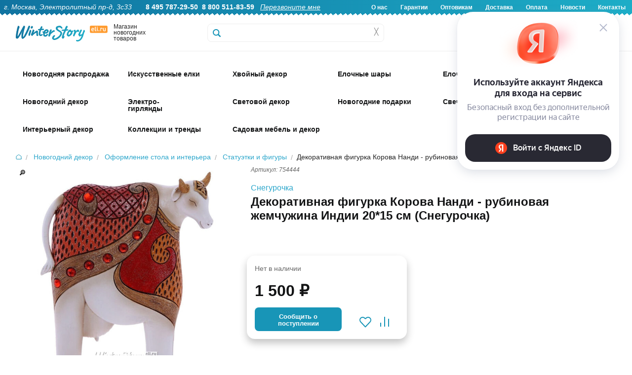

--- FILE ---
content_type: text/html; charset=utf-8
request_url: https://www.google.com/recaptcha/api2/anchor?ar=1&k=6Lf1HogUAAAAAAbjfYMudWYeZcpz_G6SY-1e3lXv&co=aHR0cHM6Ly93d3cuZWxpLnJ1OjQ0Mw..&hl=en&v=PoyoqOPhxBO7pBk68S4YbpHZ&size=invisible&anchor-ms=20000&execute-ms=30000&cb=8ji7sjlbc1uk
body_size: 48684
content:
<!DOCTYPE HTML><html dir="ltr" lang="en"><head><meta http-equiv="Content-Type" content="text/html; charset=UTF-8">
<meta http-equiv="X-UA-Compatible" content="IE=edge">
<title>reCAPTCHA</title>
<style type="text/css">
/* cyrillic-ext */
@font-face {
  font-family: 'Roboto';
  font-style: normal;
  font-weight: 400;
  font-stretch: 100%;
  src: url(//fonts.gstatic.com/s/roboto/v48/KFO7CnqEu92Fr1ME7kSn66aGLdTylUAMa3GUBHMdazTgWw.woff2) format('woff2');
  unicode-range: U+0460-052F, U+1C80-1C8A, U+20B4, U+2DE0-2DFF, U+A640-A69F, U+FE2E-FE2F;
}
/* cyrillic */
@font-face {
  font-family: 'Roboto';
  font-style: normal;
  font-weight: 400;
  font-stretch: 100%;
  src: url(//fonts.gstatic.com/s/roboto/v48/KFO7CnqEu92Fr1ME7kSn66aGLdTylUAMa3iUBHMdazTgWw.woff2) format('woff2');
  unicode-range: U+0301, U+0400-045F, U+0490-0491, U+04B0-04B1, U+2116;
}
/* greek-ext */
@font-face {
  font-family: 'Roboto';
  font-style: normal;
  font-weight: 400;
  font-stretch: 100%;
  src: url(//fonts.gstatic.com/s/roboto/v48/KFO7CnqEu92Fr1ME7kSn66aGLdTylUAMa3CUBHMdazTgWw.woff2) format('woff2');
  unicode-range: U+1F00-1FFF;
}
/* greek */
@font-face {
  font-family: 'Roboto';
  font-style: normal;
  font-weight: 400;
  font-stretch: 100%;
  src: url(//fonts.gstatic.com/s/roboto/v48/KFO7CnqEu92Fr1ME7kSn66aGLdTylUAMa3-UBHMdazTgWw.woff2) format('woff2');
  unicode-range: U+0370-0377, U+037A-037F, U+0384-038A, U+038C, U+038E-03A1, U+03A3-03FF;
}
/* math */
@font-face {
  font-family: 'Roboto';
  font-style: normal;
  font-weight: 400;
  font-stretch: 100%;
  src: url(//fonts.gstatic.com/s/roboto/v48/KFO7CnqEu92Fr1ME7kSn66aGLdTylUAMawCUBHMdazTgWw.woff2) format('woff2');
  unicode-range: U+0302-0303, U+0305, U+0307-0308, U+0310, U+0312, U+0315, U+031A, U+0326-0327, U+032C, U+032F-0330, U+0332-0333, U+0338, U+033A, U+0346, U+034D, U+0391-03A1, U+03A3-03A9, U+03B1-03C9, U+03D1, U+03D5-03D6, U+03F0-03F1, U+03F4-03F5, U+2016-2017, U+2034-2038, U+203C, U+2040, U+2043, U+2047, U+2050, U+2057, U+205F, U+2070-2071, U+2074-208E, U+2090-209C, U+20D0-20DC, U+20E1, U+20E5-20EF, U+2100-2112, U+2114-2115, U+2117-2121, U+2123-214F, U+2190, U+2192, U+2194-21AE, U+21B0-21E5, U+21F1-21F2, U+21F4-2211, U+2213-2214, U+2216-22FF, U+2308-230B, U+2310, U+2319, U+231C-2321, U+2336-237A, U+237C, U+2395, U+239B-23B7, U+23D0, U+23DC-23E1, U+2474-2475, U+25AF, U+25B3, U+25B7, U+25BD, U+25C1, U+25CA, U+25CC, U+25FB, U+266D-266F, U+27C0-27FF, U+2900-2AFF, U+2B0E-2B11, U+2B30-2B4C, U+2BFE, U+3030, U+FF5B, U+FF5D, U+1D400-1D7FF, U+1EE00-1EEFF;
}
/* symbols */
@font-face {
  font-family: 'Roboto';
  font-style: normal;
  font-weight: 400;
  font-stretch: 100%;
  src: url(//fonts.gstatic.com/s/roboto/v48/KFO7CnqEu92Fr1ME7kSn66aGLdTylUAMaxKUBHMdazTgWw.woff2) format('woff2');
  unicode-range: U+0001-000C, U+000E-001F, U+007F-009F, U+20DD-20E0, U+20E2-20E4, U+2150-218F, U+2190, U+2192, U+2194-2199, U+21AF, U+21E6-21F0, U+21F3, U+2218-2219, U+2299, U+22C4-22C6, U+2300-243F, U+2440-244A, U+2460-24FF, U+25A0-27BF, U+2800-28FF, U+2921-2922, U+2981, U+29BF, U+29EB, U+2B00-2BFF, U+4DC0-4DFF, U+FFF9-FFFB, U+10140-1018E, U+10190-1019C, U+101A0, U+101D0-101FD, U+102E0-102FB, U+10E60-10E7E, U+1D2C0-1D2D3, U+1D2E0-1D37F, U+1F000-1F0FF, U+1F100-1F1AD, U+1F1E6-1F1FF, U+1F30D-1F30F, U+1F315, U+1F31C, U+1F31E, U+1F320-1F32C, U+1F336, U+1F378, U+1F37D, U+1F382, U+1F393-1F39F, U+1F3A7-1F3A8, U+1F3AC-1F3AF, U+1F3C2, U+1F3C4-1F3C6, U+1F3CA-1F3CE, U+1F3D4-1F3E0, U+1F3ED, U+1F3F1-1F3F3, U+1F3F5-1F3F7, U+1F408, U+1F415, U+1F41F, U+1F426, U+1F43F, U+1F441-1F442, U+1F444, U+1F446-1F449, U+1F44C-1F44E, U+1F453, U+1F46A, U+1F47D, U+1F4A3, U+1F4B0, U+1F4B3, U+1F4B9, U+1F4BB, U+1F4BF, U+1F4C8-1F4CB, U+1F4D6, U+1F4DA, U+1F4DF, U+1F4E3-1F4E6, U+1F4EA-1F4ED, U+1F4F7, U+1F4F9-1F4FB, U+1F4FD-1F4FE, U+1F503, U+1F507-1F50B, U+1F50D, U+1F512-1F513, U+1F53E-1F54A, U+1F54F-1F5FA, U+1F610, U+1F650-1F67F, U+1F687, U+1F68D, U+1F691, U+1F694, U+1F698, U+1F6AD, U+1F6B2, U+1F6B9-1F6BA, U+1F6BC, U+1F6C6-1F6CF, U+1F6D3-1F6D7, U+1F6E0-1F6EA, U+1F6F0-1F6F3, U+1F6F7-1F6FC, U+1F700-1F7FF, U+1F800-1F80B, U+1F810-1F847, U+1F850-1F859, U+1F860-1F887, U+1F890-1F8AD, U+1F8B0-1F8BB, U+1F8C0-1F8C1, U+1F900-1F90B, U+1F93B, U+1F946, U+1F984, U+1F996, U+1F9E9, U+1FA00-1FA6F, U+1FA70-1FA7C, U+1FA80-1FA89, U+1FA8F-1FAC6, U+1FACE-1FADC, U+1FADF-1FAE9, U+1FAF0-1FAF8, U+1FB00-1FBFF;
}
/* vietnamese */
@font-face {
  font-family: 'Roboto';
  font-style: normal;
  font-weight: 400;
  font-stretch: 100%;
  src: url(//fonts.gstatic.com/s/roboto/v48/KFO7CnqEu92Fr1ME7kSn66aGLdTylUAMa3OUBHMdazTgWw.woff2) format('woff2');
  unicode-range: U+0102-0103, U+0110-0111, U+0128-0129, U+0168-0169, U+01A0-01A1, U+01AF-01B0, U+0300-0301, U+0303-0304, U+0308-0309, U+0323, U+0329, U+1EA0-1EF9, U+20AB;
}
/* latin-ext */
@font-face {
  font-family: 'Roboto';
  font-style: normal;
  font-weight: 400;
  font-stretch: 100%;
  src: url(//fonts.gstatic.com/s/roboto/v48/KFO7CnqEu92Fr1ME7kSn66aGLdTylUAMa3KUBHMdazTgWw.woff2) format('woff2');
  unicode-range: U+0100-02BA, U+02BD-02C5, U+02C7-02CC, U+02CE-02D7, U+02DD-02FF, U+0304, U+0308, U+0329, U+1D00-1DBF, U+1E00-1E9F, U+1EF2-1EFF, U+2020, U+20A0-20AB, U+20AD-20C0, U+2113, U+2C60-2C7F, U+A720-A7FF;
}
/* latin */
@font-face {
  font-family: 'Roboto';
  font-style: normal;
  font-weight: 400;
  font-stretch: 100%;
  src: url(//fonts.gstatic.com/s/roboto/v48/KFO7CnqEu92Fr1ME7kSn66aGLdTylUAMa3yUBHMdazQ.woff2) format('woff2');
  unicode-range: U+0000-00FF, U+0131, U+0152-0153, U+02BB-02BC, U+02C6, U+02DA, U+02DC, U+0304, U+0308, U+0329, U+2000-206F, U+20AC, U+2122, U+2191, U+2193, U+2212, U+2215, U+FEFF, U+FFFD;
}
/* cyrillic-ext */
@font-face {
  font-family: 'Roboto';
  font-style: normal;
  font-weight: 500;
  font-stretch: 100%;
  src: url(//fonts.gstatic.com/s/roboto/v48/KFO7CnqEu92Fr1ME7kSn66aGLdTylUAMa3GUBHMdazTgWw.woff2) format('woff2');
  unicode-range: U+0460-052F, U+1C80-1C8A, U+20B4, U+2DE0-2DFF, U+A640-A69F, U+FE2E-FE2F;
}
/* cyrillic */
@font-face {
  font-family: 'Roboto';
  font-style: normal;
  font-weight: 500;
  font-stretch: 100%;
  src: url(//fonts.gstatic.com/s/roboto/v48/KFO7CnqEu92Fr1ME7kSn66aGLdTylUAMa3iUBHMdazTgWw.woff2) format('woff2');
  unicode-range: U+0301, U+0400-045F, U+0490-0491, U+04B0-04B1, U+2116;
}
/* greek-ext */
@font-face {
  font-family: 'Roboto';
  font-style: normal;
  font-weight: 500;
  font-stretch: 100%;
  src: url(//fonts.gstatic.com/s/roboto/v48/KFO7CnqEu92Fr1ME7kSn66aGLdTylUAMa3CUBHMdazTgWw.woff2) format('woff2');
  unicode-range: U+1F00-1FFF;
}
/* greek */
@font-face {
  font-family: 'Roboto';
  font-style: normal;
  font-weight: 500;
  font-stretch: 100%;
  src: url(//fonts.gstatic.com/s/roboto/v48/KFO7CnqEu92Fr1ME7kSn66aGLdTylUAMa3-UBHMdazTgWw.woff2) format('woff2');
  unicode-range: U+0370-0377, U+037A-037F, U+0384-038A, U+038C, U+038E-03A1, U+03A3-03FF;
}
/* math */
@font-face {
  font-family: 'Roboto';
  font-style: normal;
  font-weight: 500;
  font-stretch: 100%;
  src: url(//fonts.gstatic.com/s/roboto/v48/KFO7CnqEu92Fr1ME7kSn66aGLdTylUAMawCUBHMdazTgWw.woff2) format('woff2');
  unicode-range: U+0302-0303, U+0305, U+0307-0308, U+0310, U+0312, U+0315, U+031A, U+0326-0327, U+032C, U+032F-0330, U+0332-0333, U+0338, U+033A, U+0346, U+034D, U+0391-03A1, U+03A3-03A9, U+03B1-03C9, U+03D1, U+03D5-03D6, U+03F0-03F1, U+03F4-03F5, U+2016-2017, U+2034-2038, U+203C, U+2040, U+2043, U+2047, U+2050, U+2057, U+205F, U+2070-2071, U+2074-208E, U+2090-209C, U+20D0-20DC, U+20E1, U+20E5-20EF, U+2100-2112, U+2114-2115, U+2117-2121, U+2123-214F, U+2190, U+2192, U+2194-21AE, U+21B0-21E5, U+21F1-21F2, U+21F4-2211, U+2213-2214, U+2216-22FF, U+2308-230B, U+2310, U+2319, U+231C-2321, U+2336-237A, U+237C, U+2395, U+239B-23B7, U+23D0, U+23DC-23E1, U+2474-2475, U+25AF, U+25B3, U+25B7, U+25BD, U+25C1, U+25CA, U+25CC, U+25FB, U+266D-266F, U+27C0-27FF, U+2900-2AFF, U+2B0E-2B11, U+2B30-2B4C, U+2BFE, U+3030, U+FF5B, U+FF5D, U+1D400-1D7FF, U+1EE00-1EEFF;
}
/* symbols */
@font-face {
  font-family: 'Roboto';
  font-style: normal;
  font-weight: 500;
  font-stretch: 100%;
  src: url(//fonts.gstatic.com/s/roboto/v48/KFO7CnqEu92Fr1ME7kSn66aGLdTylUAMaxKUBHMdazTgWw.woff2) format('woff2');
  unicode-range: U+0001-000C, U+000E-001F, U+007F-009F, U+20DD-20E0, U+20E2-20E4, U+2150-218F, U+2190, U+2192, U+2194-2199, U+21AF, U+21E6-21F0, U+21F3, U+2218-2219, U+2299, U+22C4-22C6, U+2300-243F, U+2440-244A, U+2460-24FF, U+25A0-27BF, U+2800-28FF, U+2921-2922, U+2981, U+29BF, U+29EB, U+2B00-2BFF, U+4DC0-4DFF, U+FFF9-FFFB, U+10140-1018E, U+10190-1019C, U+101A0, U+101D0-101FD, U+102E0-102FB, U+10E60-10E7E, U+1D2C0-1D2D3, U+1D2E0-1D37F, U+1F000-1F0FF, U+1F100-1F1AD, U+1F1E6-1F1FF, U+1F30D-1F30F, U+1F315, U+1F31C, U+1F31E, U+1F320-1F32C, U+1F336, U+1F378, U+1F37D, U+1F382, U+1F393-1F39F, U+1F3A7-1F3A8, U+1F3AC-1F3AF, U+1F3C2, U+1F3C4-1F3C6, U+1F3CA-1F3CE, U+1F3D4-1F3E0, U+1F3ED, U+1F3F1-1F3F3, U+1F3F5-1F3F7, U+1F408, U+1F415, U+1F41F, U+1F426, U+1F43F, U+1F441-1F442, U+1F444, U+1F446-1F449, U+1F44C-1F44E, U+1F453, U+1F46A, U+1F47D, U+1F4A3, U+1F4B0, U+1F4B3, U+1F4B9, U+1F4BB, U+1F4BF, U+1F4C8-1F4CB, U+1F4D6, U+1F4DA, U+1F4DF, U+1F4E3-1F4E6, U+1F4EA-1F4ED, U+1F4F7, U+1F4F9-1F4FB, U+1F4FD-1F4FE, U+1F503, U+1F507-1F50B, U+1F50D, U+1F512-1F513, U+1F53E-1F54A, U+1F54F-1F5FA, U+1F610, U+1F650-1F67F, U+1F687, U+1F68D, U+1F691, U+1F694, U+1F698, U+1F6AD, U+1F6B2, U+1F6B9-1F6BA, U+1F6BC, U+1F6C6-1F6CF, U+1F6D3-1F6D7, U+1F6E0-1F6EA, U+1F6F0-1F6F3, U+1F6F7-1F6FC, U+1F700-1F7FF, U+1F800-1F80B, U+1F810-1F847, U+1F850-1F859, U+1F860-1F887, U+1F890-1F8AD, U+1F8B0-1F8BB, U+1F8C0-1F8C1, U+1F900-1F90B, U+1F93B, U+1F946, U+1F984, U+1F996, U+1F9E9, U+1FA00-1FA6F, U+1FA70-1FA7C, U+1FA80-1FA89, U+1FA8F-1FAC6, U+1FACE-1FADC, U+1FADF-1FAE9, U+1FAF0-1FAF8, U+1FB00-1FBFF;
}
/* vietnamese */
@font-face {
  font-family: 'Roboto';
  font-style: normal;
  font-weight: 500;
  font-stretch: 100%;
  src: url(//fonts.gstatic.com/s/roboto/v48/KFO7CnqEu92Fr1ME7kSn66aGLdTylUAMa3OUBHMdazTgWw.woff2) format('woff2');
  unicode-range: U+0102-0103, U+0110-0111, U+0128-0129, U+0168-0169, U+01A0-01A1, U+01AF-01B0, U+0300-0301, U+0303-0304, U+0308-0309, U+0323, U+0329, U+1EA0-1EF9, U+20AB;
}
/* latin-ext */
@font-face {
  font-family: 'Roboto';
  font-style: normal;
  font-weight: 500;
  font-stretch: 100%;
  src: url(//fonts.gstatic.com/s/roboto/v48/KFO7CnqEu92Fr1ME7kSn66aGLdTylUAMa3KUBHMdazTgWw.woff2) format('woff2');
  unicode-range: U+0100-02BA, U+02BD-02C5, U+02C7-02CC, U+02CE-02D7, U+02DD-02FF, U+0304, U+0308, U+0329, U+1D00-1DBF, U+1E00-1E9F, U+1EF2-1EFF, U+2020, U+20A0-20AB, U+20AD-20C0, U+2113, U+2C60-2C7F, U+A720-A7FF;
}
/* latin */
@font-face {
  font-family: 'Roboto';
  font-style: normal;
  font-weight: 500;
  font-stretch: 100%;
  src: url(//fonts.gstatic.com/s/roboto/v48/KFO7CnqEu92Fr1ME7kSn66aGLdTylUAMa3yUBHMdazQ.woff2) format('woff2');
  unicode-range: U+0000-00FF, U+0131, U+0152-0153, U+02BB-02BC, U+02C6, U+02DA, U+02DC, U+0304, U+0308, U+0329, U+2000-206F, U+20AC, U+2122, U+2191, U+2193, U+2212, U+2215, U+FEFF, U+FFFD;
}
/* cyrillic-ext */
@font-face {
  font-family: 'Roboto';
  font-style: normal;
  font-weight: 900;
  font-stretch: 100%;
  src: url(//fonts.gstatic.com/s/roboto/v48/KFO7CnqEu92Fr1ME7kSn66aGLdTylUAMa3GUBHMdazTgWw.woff2) format('woff2');
  unicode-range: U+0460-052F, U+1C80-1C8A, U+20B4, U+2DE0-2DFF, U+A640-A69F, U+FE2E-FE2F;
}
/* cyrillic */
@font-face {
  font-family: 'Roboto';
  font-style: normal;
  font-weight: 900;
  font-stretch: 100%;
  src: url(//fonts.gstatic.com/s/roboto/v48/KFO7CnqEu92Fr1ME7kSn66aGLdTylUAMa3iUBHMdazTgWw.woff2) format('woff2');
  unicode-range: U+0301, U+0400-045F, U+0490-0491, U+04B0-04B1, U+2116;
}
/* greek-ext */
@font-face {
  font-family: 'Roboto';
  font-style: normal;
  font-weight: 900;
  font-stretch: 100%;
  src: url(//fonts.gstatic.com/s/roboto/v48/KFO7CnqEu92Fr1ME7kSn66aGLdTylUAMa3CUBHMdazTgWw.woff2) format('woff2');
  unicode-range: U+1F00-1FFF;
}
/* greek */
@font-face {
  font-family: 'Roboto';
  font-style: normal;
  font-weight: 900;
  font-stretch: 100%;
  src: url(//fonts.gstatic.com/s/roboto/v48/KFO7CnqEu92Fr1ME7kSn66aGLdTylUAMa3-UBHMdazTgWw.woff2) format('woff2');
  unicode-range: U+0370-0377, U+037A-037F, U+0384-038A, U+038C, U+038E-03A1, U+03A3-03FF;
}
/* math */
@font-face {
  font-family: 'Roboto';
  font-style: normal;
  font-weight: 900;
  font-stretch: 100%;
  src: url(//fonts.gstatic.com/s/roboto/v48/KFO7CnqEu92Fr1ME7kSn66aGLdTylUAMawCUBHMdazTgWw.woff2) format('woff2');
  unicode-range: U+0302-0303, U+0305, U+0307-0308, U+0310, U+0312, U+0315, U+031A, U+0326-0327, U+032C, U+032F-0330, U+0332-0333, U+0338, U+033A, U+0346, U+034D, U+0391-03A1, U+03A3-03A9, U+03B1-03C9, U+03D1, U+03D5-03D6, U+03F0-03F1, U+03F4-03F5, U+2016-2017, U+2034-2038, U+203C, U+2040, U+2043, U+2047, U+2050, U+2057, U+205F, U+2070-2071, U+2074-208E, U+2090-209C, U+20D0-20DC, U+20E1, U+20E5-20EF, U+2100-2112, U+2114-2115, U+2117-2121, U+2123-214F, U+2190, U+2192, U+2194-21AE, U+21B0-21E5, U+21F1-21F2, U+21F4-2211, U+2213-2214, U+2216-22FF, U+2308-230B, U+2310, U+2319, U+231C-2321, U+2336-237A, U+237C, U+2395, U+239B-23B7, U+23D0, U+23DC-23E1, U+2474-2475, U+25AF, U+25B3, U+25B7, U+25BD, U+25C1, U+25CA, U+25CC, U+25FB, U+266D-266F, U+27C0-27FF, U+2900-2AFF, U+2B0E-2B11, U+2B30-2B4C, U+2BFE, U+3030, U+FF5B, U+FF5D, U+1D400-1D7FF, U+1EE00-1EEFF;
}
/* symbols */
@font-face {
  font-family: 'Roboto';
  font-style: normal;
  font-weight: 900;
  font-stretch: 100%;
  src: url(//fonts.gstatic.com/s/roboto/v48/KFO7CnqEu92Fr1ME7kSn66aGLdTylUAMaxKUBHMdazTgWw.woff2) format('woff2');
  unicode-range: U+0001-000C, U+000E-001F, U+007F-009F, U+20DD-20E0, U+20E2-20E4, U+2150-218F, U+2190, U+2192, U+2194-2199, U+21AF, U+21E6-21F0, U+21F3, U+2218-2219, U+2299, U+22C4-22C6, U+2300-243F, U+2440-244A, U+2460-24FF, U+25A0-27BF, U+2800-28FF, U+2921-2922, U+2981, U+29BF, U+29EB, U+2B00-2BFF, U+4DC0-4DFF, U+FFF9-FFFB, U+10140-1018E, U+10190-1019C, U+101A0, U+101D0-101FD, U+102E0-102FB, U+10E60-10E7E, U+1D2C0-1D2D3, U+1D2E0-1D37F, U+1F000-1F0FF, U+1F100-1F1AD, U+1F1E6-1F1FF, U+1F30D-1F30F, U+1F315, U+1F31C, U+1F31E, U+1F320-1F32C, U+1F336, U+1F378, U+1F37D, U+1F382, U+1F393-1F39F, U+1F3A7-1F3A8, U+1F3AC-1F3AF, U+1F3C2, U+1F3C4-1F3C6, U+1F3CA-1F3CE, U+1F3D4-1F3E0, U+1F3ED, U+1F3F1-1F3F3, U+1F3F5-1F3F7, U+1F408, U+1F415, U+1F41F, U+1F426, U+1F43F, U+1F441-1F442, U+1F444, U+1F446-1F449, U+1F44C-1F44E, U+1F453, U+1F46A, U+1F47D, U+1F4A3, U+1F4B0, U+1F4B3, U+1F4B9, U+1F4BB, U+1F4BF, U+1F4C8-1F4CB, U+1F4D6, U+1F4DA, U+1F4DF, U+1F4E3-1F4E6, U+1F4EA-1F4ED, U+1F4F7, U+1F4F9-1F4FB, U+1F4FD-1F4FE, U+1F503, U+1F507-1F50B, U+1F50D, U+1F512-1F513, U+1F53E-1F54A, U+1F54F-1F5FA, U+1F610, U+1F650-1F67F, U+1F687, U+1F68D, U+1F691, U+1F694, U+1F698, U+1F6AD, U+1F6B2, U+1F6B9-1F6BA, U+1F6BC, U+1F6C6-1F6CF, U+1F6D3-1F6D7, U+1F6E0-1F6EA, U+1F6F0-1F6F3, U+1F6F7-1F6FC, U+1F700-1F7FF, U+1F800-1F80B, U+1F810-1F847, U+1F850-1F859, U+1F860-1F887, U+1F890-1F8AD, U+1F8B0-1F8BB, U+1F8C0-1F8C1, U+1F900-1F90B, U+1F93B, U+1F946, U+1F984, U+1F996, U+1F9E9, U+1FA00-1FA6F, U+1FA70-1FA7C, U+1FA80-1FA89, U+1FA8F-1FAC6, U+1FACE-1FADC, U+1FADF-1FAE9, U+1FAF0-1FAF8, U+1FB00-1FBFF;
}
/* vietnamese */
@font-face {
  font-family: 'Roboto';
  font-style: normal;
  font-weight: 900;
  font-stretch: 100%;
  src: url(//fonts.gstatic.com/s/roboto/v48/KFO7CnqEu92Fr1ME7kSn66aGLdTylUAMa3OUBHMdazTgWw.woff2) format('woff2');
  unicode-range: U+0102-0103, U+0110-0111, U+0128-0129, U+0168-0169, U+01A0-01A1, U+01AF-01B0, U+0300-0301, U+0303-0304, U+0308-0309, U+0323, U+0329, U+1EA0-1EF9, U+20AB;
}
/* latin-ext */
@font-face {
  font-family: 'Roboto';
  font-style: normal;
  font-weight: 900;
  font-stretch: 100%;
  src: url(//fonts.gstatic.com/s/roboto/v48/KFO7CnqEu92Fr1ME7kSn66aGLdTylUAMa3KUBHMdazTgWw.woff2) format('woff2');
  unicode-range: U+0100-02BA, U+02BD-02C5, U+02C7-02CC, U+02CE-02D7, U+02DD-02FF, U+0304, U+0308, U+0329, U+1D00-1DBF, U+1E00-1E9F, U+1EF2-1EFF, U+2020, U+20A0-20AB, U+20AD-20C0, U+2113, U+2C60-2C7F, U+A720-A7FF;
}
/* latin */
@font-face {
  font-family: 'Roboto';
  font-style: normal;
  font-weight: 900;
  font-stretch: 100%;
  src: url(//fonts.gstatic.com/s/roboto/v48/KFO7CnqEu92Fr1ME7kSn66aGLdTylUAMa3yUBHMdazQ.woff2) format('woff2');
  unicode-range: U+0000-00FF, U+0131, U+0152-0153, U+02BB-02BC, U+02C6, U+02DA, U+02DC, U+0304, U+0308, U+0329, U+2000-206F, U+20AC, U+2122, U+2191, U+2193, U+2212, U+2215, U+FEFF, U+FFFD;
}

</style>
<link rel="stylesheet" type="text/css" href="https://www.gstatic.com/recaptcha/releases/PoyoqOPhxBO7pBk68S4YbpHZ/styles__ltr.css">
<script nonce="GbLlDq5CDr736qZndRC8rg" type="text/javascript">window['__recaptcha_api'] = 'https://www.google.com/recaptcha/api2/';</script>
<script type="text/javascript" src="https://www.gstatic.com/recaptcha/releases/PoyoqOPhxBO7pBk68S4YbpHZ/recaptcha__en.js" nonce="GbLlDq5CDr736qZndRC8rg">
      
    </script></head>
<body><div id="rc-anchor-alert" class="rc-anchor-alert"></div>
<input type="hidden" id="recaptcha-token" value="[base64]">
<script type="text/javascript" nonce="GbLlDq5CDr736qZndRC8rg">
      recaptcha.anchor.Main.init("[\x22ainput\x22,[\x22bgdata\x22,\x22\x22,\[base64]/[base64]/[base64]/bmV3IHJbeF0oY1swXSk6RT09Mj9uZXcgclt4XShjWzBdLGNbMV0pOkU9PTM/bmV3IHJbeF0oY1swXSxjWzFdLGNbMl0pOkU9PTQ/[base64]/[base64]/[base64]/[base64]/[base64]/[base64]/[base64]/[base64]\x22,\[base64]\\u003d\x22,\x22w70nCsKNwqbCjsO8CsKFw5kLEMKhwq1JTATDryzDp8OCVMOpZsOywojDihAgdsOsX8OTwol+w5Btw5FRw5NuBMOZcmHCnEFvw4kgAnVPGlnChMK/wpgOZcOww4rDu8Ocw7lLRzV5JMO8w6J3w49FLz4EX07CvcKWBHrDk8Oew4QLABzDkMK7wqbConPDnzbDs8KYSknDlh0YP0jDssO1wqPCm8Kxa8OqK19+wrM2w7/CgMOTw4fDoSMnQWFqPxNVw41xwqYvw5wAYMKUwoZqwqg2wpDCpcOnAsKWJDF/[base64]/[base64]/[base64]/[base64]/DqRpVwo5/wpDDvMO9wqfDoXfCusOmw5lvOBs5OXbDpk19fgrDugbDjQRpXsKwwojDukrCoVFeDsKZw7pvJMKAKhvChMKywpNFGcOLHCLChMOXwonCm8OawqfCkA/CnBcUcEsBw7bDmcOPOMK1SW1zI8OUw5p4w6/CtMOAw7/DgsKswqzDoMKsJEHCqWMHwplkw73DnsOdbkTCjQ5kwpIFw7zCisO+w5rCi3coworCgUVnwoFwTUXDuMKbw5XCucKFJRFxeVIcwoDCssOuJHTDkRlOw5DChG9dwqfDmsO/fU7CphPCtXXCvR3CisKmb8KWwrQmK8O7RsOTw7koQ8K+wpJ3HsK4w45BTgTDv8KOesK7w7JZwpxdM8KrwpHDh8OSw5/[base64]/[base64]/Dl0TClcKPw7gyw74iw65EJ8KAw5LCiHnCvSLCsBNvEsKVD8KGHC4hw74fXsOWwqoCwr14WsKzw68lw715dMOuw4Z7KMOPPcObw4orwpg2G8Obwp5JTR5cYldkw6QHOgrDrlpzwrfDgG7DtsKkUjjCn8Kzw5/DsMOEwpQxwoBeGRAXPBBdCsONw4o9T3YNwqB3R8KMwpXDvcOpNSrDocKLwqpVLgLCqwEywpB9wqJxN8KFwrTCqzdQacO+w4k/wpDDtDjCucO2PMKXPcOqL3/DvyXCosO0w6/CnhpzR8Oew5zDlMOgKFrCucOtwrsMw57ChsOnE8OUw5XCg8KuwrzDvMOgw5/CsMOPSMORw7TDp2VmIG/Cs8K5w43DtMOuCzlnA8KOUHlpwpgFw4/[base64]/CnMODwrhkZlZXwolcOCTDv1gncFcHw4Flw4kAVcO1J8KCBDvDrsKgacKWXsO3fivCm21zLQNRwo5UwooTFEQ8G3EewqHCmsOIKcOSw6/DssOXfcKLw6TDijQrQ8O/wqJVwpgvNSrCjCHDlMOBw5/Dk8KOwo7DoGsWw6TDtmFRw4ACXF1ERcKFXsK6MsOIwpXChMKmw6LCrcKxOR0Qw50eVMOfwqTChipkbMONBsOmZ8Knw4nCkcOuw5LCrWs0bMOqEcKAQn5SwoLCoMO3CcKeTcKZWEMWw4DCun8pCwQTwpPCnTbCucOwwpPDk3zCq8OSPCfCoMKgIsK/woTCnm1JTMKIBsOZJcKfF8Ouw7nChg3Ct8K3YGcgwrprQcOkFGgBKsKzMMO3w4TDrMK8wovCsMOzFcK4ey1Zw7rCosOSw7BuwrTCpW7DnMOLwpjDtHLCjxjCskk5w7zCsU1Nw5jCt0/[base64]/ejscBT87HHE9woDCpjc5wrHDsmjDjsOtw584w7/[base64]/CpsOdwoBqw5bDokRvXMOLT2d/aMONw7nDisOuK8KxPcOdeMO9w6gJACsMwpxHfErCuQjDoMK3w5oNw4A/[base64]/DkBbCscOyXsOUS3/[base64]/Cs8O2a8K3wr3DtcOpwq7DsRDDucK5wrR+KcOIGHImE8OJLlPDu08YbMKgBcKdwrY4OcO2wqDDlylrMwQ1w5oow4rDtsOLwrvDsMKjFCAVfMKow6ANwrnCpGFcbcKFwpnClcO9Pg1HGsOIw7Fewp/CtsKuKUzCl0PCgcKEw553w7DCnMKxX8KRYCTDsMOeCnTCl8OHwpTCgsKNwrFmw6bCnMKAaMKmScKGZEbDqMO4T8Kewr43UwRkw57DkMODLn5/NcOVw6BCwobDvsKEM8Oyw4Ydw6ItWlpVw6Ffw5RyCREdw7dzwp3DgsKNwp7Cs8K+DHzDrnHDmcOgw6scwqpTwoEzw4Agw6R3wqzDrMO+Y8OTW8Orc0U0wo3Dh8Ktw7/CpcOhwo5Zw4PCnMOJSjo1LcK9JMOLFn8MwpDDlMOZEsO1PBw+w7HDoUvDpXBkC8KFeRtLwpbCr8KVw4DDuhkpw5skw7vDqyXCnnzDs8OuwpvDjghsEcOiwqDCu1fDhUM3w4pSwoTDvMOFIg5rw6UnwqLDtcOHw55pAG/DlMOaNMOnLsKwMU8ydgk2NsOPwqkZJyrCrcKKGMKeQ8K3wrzCt8KNwqt2N8KNJMKZM0NnWcKDAcK2NsK+w7Y8McOnwqjDj8KmZi7DhQLCscKQBMOGwoc+w7TCi8O6w4LChsOpEEPDj8K7GHDDpcO1w5jCjsKmHjHCl8K2LMK4wp83w7nClMKmb0bDu1UhOcKpwpzCi1/CokpDNkzDlMOaGHTCplrDlsOwAgVhHjzDtkHCssKuIUvDhFfCssKtTsOXw5oFw5PDqMOTwoggwqjDrwhhwr/CvRfCsyfDucOIw6I9ci3CvMKJw5rCmx7Dr8KaEcOBwrUSPsOKO3zCucKswrjDqFjDgW58wp1HME46T1Mbw5gBw5bDrz4IQsK8wo9jasK9w6rCjsOQwrnDsBtRwqUvwrANw7BsU2TDmShPDMKiworCmRbDmBV6VEjCvMOxH8ODw4TCnHXCrnN/w7QQwqHDiw7DtQ3DgcOhEMO5wqdtI0HCscOaGcKeMcKXX8OGS8OFEcKzw7vCpFpzw70JfU4GwoFQwoZBM1U/J8K8LsOvw7LDncK8NE/CjzhWdgPDixPDrVfCo8KFe8KhVkLCgCFCbsK+wqHDh8KDw6U9WkNTwqQdeiLCiGhswop8w71kwr/Cj3XDmsOIwoDDlVzDuUxHwonClsKMeMOgNEvDu8KCw4NhwrbCoTAuUMKKBsKSwpAEw5U5wro/JMKRYREqwojDm8KUw6rCnk/DkcKiwrwXwowZXmIFwrseK3JmZcKfwoPDuiHCicOtDsOVwqJ6wozDsRdAwpPDosKAwoVaD8O6X8KhwpJiw47DqcKGGMK5CiI2w5N4wqvCtsODBsO2wqHDn8KuwoXCjSIWGMK7wpsUTSc0wrnCuzfCpSfCicO9fn7ClhzDi8K/BD9/fz49I8KGw450w6ZKWTbColhjw4jDlRdSwp7DpRLDssOXaSB3wocadHgTw6pVQcKDXsKGw4lDLMOWQw/[base64]/wpEbw5QfwpHDsGBowq4kw7HDsgPDmDkjcjJkwoFRFsKMwrLClMOOwojCpMKYw7s+wp5Ow6lvwosXw6HCklDCmMKbdcKoOFY8RsKEwqc8WMOmM1lrWMOJMg3CqUxXwpJuEsO6CTrCvy7Cp8K9H8Onw6nDpXvDtArCgANla8OQw4nCgXdURV/ChcO1BcK+w60Mw5Jlw6PCtsOSC2Y7FH4wGcKoWMOACMOsTsKsFmI8PwVgw5ogG8KmPsKsKcOZw4jChMOAw5QCwp3Cki5nw4gow5PCvMKuRsKzT0cgwoTDphxZRhJnXhNjw55mVsK0w7/DoxnCh1/Cuh8OF8OpHcK+w5zDlMKGeBHDvsKXXH3DusORGsKXHSArIsOmwoDDtcK7w6DCo3/DqsOYEsKPwrjDt8K2ecKgK8KDw4NrOG02w43CkF/[base64]/Dj8Ocw7bDoMOowq4pRlbCpGIow6HCjMO0KMOIw5LDlBLCvjszw4MHwrZ6TcOQw5TCrcOyFmhnOA3CnjBawpHCocKtw5ZqNGDDlGt/w4V7RcOswobCuDYGwqFaAMOUwropwrEGcR9jwqYSARksSR3CkcOuwpoRw6XCi0ZGO8Kie8KwwqRTRDTCmCEcw5YAN8OHwrpfMXvDqMOyw4IFd20dwo3CsG5rF2IPwpJecMKeCMOLDn4GTcK/FH/DmX/Cp2QyQz0GTcOEwqfCg3FEw54uP08JwoN3bUrCpSzCmcKUN31KYMOmO8OtwrtjwpDCgcKmXlRHw53Dn1RSw5JaA8O2dxQNWQk8esKxw4TDhMOZwqnCmsO9w4JIwppEFzrDucKcSUTCnyhywoJldMKzwoDCn8Kdw7nDicOyw5Q0w48Bw7LDgMOBKcKgwrvDjFJ/aljCgcOfw7lew7wQwq8zwqrCnBQUZzpNH0FIXMOnD8OFZsKKwrbCs8KVT8Oww5VqwqdSw58XHg3CmgI+YhTCvS/CsMKIwqbCh31QfsKnw43ClcK0Z8O5w7TDoG1Lw7/CiUQfw5hrFcO8BUjCi3RGXMOUC8K7JcKAw7sIwr8rLsK/w5LCusOwFQXDgsKTwoXCkMK8w7MEwrQvcA4Nw6HDuDsfOsOlBsKZcsOgwrpURRzDintiFTp4wpzDmsOtw5BzS8OMcHYef1wcScKGDxAaYsKoRcO3FUkTQsK7woPCocO1wobCkcKqZQvDtsKmwprCnG4tw59xwr3DoUfDpHnDs8Oow6/CunZeXGB7wolNcU3DuSrCl21WemIwFMOpa8KHwrjDoXgoMkjCq8O0w4fDhAjDocK/[base64]/Dv8KaVcK7wr8owpjCs8O+w59mw4XCuzHDojbDhFQ6wpLCtnTCijBSbMKOccOow4Z+w5PDgsKwUcK9BgApd8Omw73Dm8Ohw4jDvMKyw5jCgMKoGcK1THvCrHfDhcOvwpjDp8O/w47CisKEUMOcw4MTC0JOK1zDiMOiNsORwpBPw7YCwrrDqsKQw7UfwrvDocKHEsOqw59wwq4fRcO4TzzCpnPCh11mw6zCrMKTHCLCh38ELGHDn8KrMcOewpNswrDCv8OZIXdIZ8OjZRdKQ8K/[base64]/CgjfCi1kbw7rDn3/DrgfDmEjCucK9w5DCsFgbL8KbwpDDhil5wovDgV/[base64]/CkXDisK6eyLCoMKBaAoFEhMvL1xZEEXDlwhRwpFhwqEAE8OsA8KywoTDrElgGMOyf0/[base64]/DnMKcwowIwonDtcOqEyAmw77DqmLCvMORw6l7SsKDw5TDlcKVB1nDmcKESy/[base64]/VcOkwq4nNMKDIcOQw7gJw5tbw6fCrsOCwp4vw6zCssKUwq/DmMOeIsOsw6svVFFLUMKeRmbDv1PCty/[base64]/[base64]/[base64]/YsKuw4ttf3zCvwdKwp8Hwo7CgQvDhApqw7PDsSzCtQfCi8Omw7UYbg8iw5lDO8O9d8KXw5PDl2LCuR/[base64]/Dt3rCo8Kjw7YxwpbDugrDsFZbYcK6w69uwqnCs8K4w5zDnkHDo8KJwrxIZhvDhsKZw5bCqnvDrMOXwojDrSTCl8KYWsO+QEw0FX/[base64]/CX0dw6nDn8KUwp7DgFrDhClUwpIAw5DCo3/Cv8OOw6c3GXQSPsKew4bDjE1jwofCtMKFeA/[base64]/w4VrNVl7AwzDiFc2QMOswqt7wpTCgHnCvcKCw4VnUMKFRHZuc20iwrzDucO8WcKww5fDuzdIFUrCqkE7wrxiw5nCsGdRcBZbwoDCq3tCdWAbBMO9BMO/[base64]/CqCV1EE9TCcObCG0pRcOQKzzDiSk/VVQzw57CjMOhw7/Dr8KcaMOudMK7e34cw4x7wrXCgVk9b8ObCV/DnirDmMKsJkvCv8KhBsOqUR5vCcOpGMOxNk7DmDd7wp49wpB/eMOhw4rCl8KgwoPCpMO8w7MJwqpHwojCqEjCqMOowobCpCbCuMOfwrcJdMKqFxHCrsOQFsKRXMKJwq/CuzvCgMKgLsK6C0Rvw4zCp8KawpQyMMKPwp3CkQrDlcKGEcKsw7ZLw4PCgcOywqLCoy88w5YEw7zDvcKgFMKew7/DpcKGQcOGZhxJwrtiwpJAw6bDngPCksOmbR0mw6zDocKKCzgWw5XCi8Ohw70nwp3DhsOewpjDnHVBe33CvDIjw63DrMOHGQ/ClcORb8KfQcOzwrzDuUxwwrrClBF0NUTCnsOxe0EONg0Dw5Rvw40vIsKwWMKAMTtfEybDjMKoQUoPwo8/wrZsMMKeDUYUwo7CsDtgw5XDpiBSwq/CgsK1RjVqeTAUCDk7wqfCt8Oowp51w6/[base64]/S13DiXDDqjXDncKCVlQqVMKTCsKKL1Z/XxMqw4QYQh/Cnjd6WE5Sf8OpUiDCm8OqwozDhjY/[base64]/wpcceGRgw5HCnMOLJmHCu3AFecOEK8KfMsKOacOBwpB0w6TCgykIHjfDnmfDk2LCm2sWesKfw4UELcOcPFoowqDDo8KlFXBnUcOpBMKtwozCgCHCqx4BB2dhwr/Cq0vDnU7DunAzKxVKw6fCkVPDrMKew7osw4lxcSVvw7weAGVUEsORw48fw6Uvw7dzwqjDicK5w7bDpDLDkCLDosKIRF1TaGfDnMO8wrDCulLDkz5UdgbDmsOsA8Ocw4h5TMKuw4rDrsK2CMKXZ8O9wrAHwp9Kw5NNwoXCh2fCsFQsbsKHw7NCw5Imd2dVwop/wqDDusKwwrDDhWNDOsOdw77CtG9Vwo/DvcOuU8OCTX/DuyzDkjjCiMKBe2nDgcOYVcO0w4NDViwyUw/Du8OOXzPDlxsFIi1Hf1zCt0rDtsKuGsO1KcKNTlnDijbClBzDiVRAwq4uR8OMZcO0wrzCiFELcmvCrcKICytjw4RbwogGw6sUbiwGwrIGLXvCpSjCi21Swp7CtcKhwoZCw6PDgsOdYVIadMKdUMOUw7tiacOMw7teT10Uw6/CmQ4fWsOUdcKUJMOxwq0nUcKOwoHCjQsNJx0iHMOZEsKOwq8OaRTDrxY8dMOGwqHDkgDDpWV6w57DnjDCk8KDw5jDijsbZVJkOcOZwrkIO8Kawo7Ds8KMw53DsjAhw4pVT1p8PcOuw5fCk1Mjf8KiwpDColhqN3vCkhY6acOmX8KyUELCmMKkasOjwos2wp/CjhHDjxYFYz9bdnLCtMKgABHDvsK7AsK0dWVCFcKgw6xvH8Kbw4Zdw5vCsE3CicKDR13CnljDk2LDscK0w7tlY8KVwoPDncOZOcO0wofDlsKKwoV6wpfDpcOIFS0Sw6zDunlcRC/ChsOZHcObJyEoYcKJG8KaYEc8w6sSBCDCuU3DsBfCqcKjAsKQLsK6w4JqUERuw61zCsOxNysEShbCq8Oyw6slPWBMw6NrwrvDhCHDgsOIw5nDnGIGKRsDT24Zw6g7wrJ9w6M7A8O3eMKSasKXe3sfdw/DrXkGWMK3Qx4AwqjCqBdGwqLDjkTCm2rDncKOwpPCvMOTJsOrE8KqOF/CtXLCt8ONwrLDjsKwFybCosO+bMKdwp3Doh3DiMK4asKXAVZvTiU8LcKbw7rDqUrCncOiUcONw5rCikfDlMOyw4pmwpIpw6JKGMKlK3/DssK9w5bDksOew65GwqoEJRXCumUcR8OJw7XCjGLDh8KYcMO9asOTw4h5w7/DlDfDtFhEaMKOW8OZJ3luWMKQe8Oiwro7B8ORflLDlcKaw6vDlMKxbkHDhnIIQ8KrM1rDncOBw41fw7BjAG5becKweMKFw7fCvcKSw4vCucKiwozDkVzCt8Omw5tqHyPCslzCvMK6asO+w6zDjnpVw6vDqRUIwrXDuHXDkwsuV8OgwowAw4lIw53CocOWw5/CsG1aURjDrMOsSmNUZsKnw5E5QSvCn8KZwrjCvxhMwrdsY1hAwp8Dw7LDucKzwrIOwoLCjsOowrZfwpE8w6JaPkDDriQ9PRhbw5MhX1R7A8K7w6fDlw52N246wq3Do8KsKQYnJ1gGw6nChcKpw6jCj8O8wpARw5rDocKYwptKXsKjw5rDg8K1w7DDk3VDw5/Dh8Kwa8O/LcK6w6vDusOYKMK3VzMLbBTDtwcBw6h5wp3Dj3/CuzPClcOWwofDuyHCs8KPRB3DsUhJwqotaMOXPHHCvUfCj3ZMRsO1Cj/DshZvw4/CkAwUw5nCkT7Dv1F3wrRfbBwGwpEFwoNhRi3Csy5MU8Omw7s4wprDpMKoPcOcYsK2w4XDmsOjcUtpw6rDo8KOw5Bxw6zCoWXDkMOuw4QZwokdw57CscOewqwAZCfCih4iwosdw7jDmsOawp0wZX9SwqIyw4HDowXDqcK/w6B8w78pw4c6Q8OowpnCilNEwqU1FWMzw7rCunPDsDcqw7g/w6TDnkbCmBvDlMOhw4FYKsOHw7fCuQ12KcOfw7hTw75AecKSY8Khw5FuaR4iwqQ5wp8DaDVyw40Ww6FVwrQxw50KCxI3YjRIw7kmGlVOI8OkGUnDpwdRH3xTwqx1Y8K7XWvDv3DDoVx4aWHDh8KUwrRGRGvCjxbDu27DicOrH8OGScKywqR3HsK/[base64]/DssO9D8KqD8KLZQBDGjPDtMKOORrDn8Kyw6HCnsO9WQvCiTw/[base64]/AiZ0EsOELX0KwqDDmxY1C8O+w5UEw4fCtsKcwo7CsMK2w7jCgB7CplXCisK8ACYBdjUNworCsWDChEbCsyXCv8Orw703wqIrw4B8d0B1SjzCmFk1wq0qw5p8w6bDgm/DtxjDqMKuMFBLw6LDmMKaw6DCjCvCtMKjWMOiw5NcwqEoDCp+WMKLw6zDl8OZwoLCgcKKEsKIdlfCuThewpnCuMOnacKuwqtJw5pDEsOhwoEgY3rDo8OCwo1BEMKfCQPCvsKNbiEqfVUYRH7CoEhXC2zCrcK0C0hRQ8OPT8Ktw6TClG/Dm8ONw7Rdw5PDhjfChcKzPVbCocO4WcK/CXPDpWbDuUk8wr9ow4QGwqPCv2TCj8KDenfDqcOhEm7CvDDDk2N5w4nChi1jw5wVw6jDgmY4wp18WsKRNcKfwoLDjTUaw57CgcOPZMOewr0sw6Q0wqfCgCADEXjClUnCssKHw4jCjmTDqlgqRyU8DsKGwqp3wo/Dh8KPwrXDo3HCig0Wwrc8ZsO4wp3DvcKyw6jCgjAYwrlbGcK+wqjCtcOnWzoRwpItNsOKRcK9w74ATj/DhGI+w7vCi8KoS3YRXEDCv8K1UsO7wqfDlcOoOcK6w4sICcOpPhjDqkHDtcKSQMOzw7/CkcKpwpF0bCEDw7p6ayrDgMOXw69lZwfDkxHCrsKBwp5/fhM7w47Ctys3woB6CX/DgMOHw6vClnBpw408wprDphnDqx9Yw5DDrh3Do8Kww5I0ScKIwqPDqHjCoH3DjMOkwpApVFk/[base64]/DhMKtED3DocKjwo3CiMOLMk4la8KMw6QLwqTCk2x/WCljwrkcw40lPVt2K8Khw6lsA07CtmbDrC8xw5zCj8OWwr4twqvDjwRywpnDv8KFPcKtMmFgDwsHw7XCqAzCg246YBDDi8K9acK1w7kzw7JCPcKXw6XDigHDkjJOw44sa8KWd8Kaw7nConxpwqZ9dyrDnsOww7fDnx/Do8Oowqdnw4wTDA7Cq24geF7CkGnCo8K1BMOOccODwp/[base64]/CgFDDksKka8K5wobCjsK3DFZCwrbCinHCqkvDgEFLZsOWUF1yPcKHw7nCpMKpZ0fClR3DtzfCjcKYw4R3w5MSQ8OawrDDmMKBw7cpwqoxG8OHAhx/w60DMETDq8O6ecOJw73CjkomARjDoSvDscKWw7XDo8KVwqPDqXQ4w5rDkR/Cj8Obw7EVwqDCpABWZ8OfEcKww5TCrcOvNwXCoUpQwo7CkcOUwqh9w6zClWvCi8KMAyoHBgoCa25kBMKdw5bCqAIIZMO3wpYVBMKpM07Dq8Ogw53Ci8OXwr0bQEYfUlYfTUticMOMwoEoJFbDlsOZUMOMwrkPZk7CjhHCsF3CnsOzwr/Dl0Q+Z1EfwodWJSvDo1t+woB+NMK4w7PChBTCu8O5w6RSwrvCsMO0T8KsYxXCscO6w4jCm8OXU8OKw43CrsKjw4cswrkewrMrwqvDjMOUw7E7woLDq8Kiw4zDi3lMHMOgaMOeXm/Dh3Ifw4jCpSYww6jDrDJTwpgHw5XCkCjDu2tgUcOJwqxMKsKrGcKvD8KYwq4rw5TCqQzCl8OGFxY3ETDCkB/CoCRmwoRSVMOhNFF9S8OcwpvChmoFwqE1wonCuBwTw4nDt0IFISzCnMOTwrI1U8Oew6LCvMOAwqthOFbDrXoqHXwIHMO8NXZuXV/CjsO8bjNqTmhOw4fCicOhwoHDosOPTH4aDsKRwpNgwrZAw4LDmcKAExLDpTNfccOkfhTCo8KIPhjDisOPCsOtw6dPwrrDi0vDh2fClwPClUfCtm/Dh8KfDTUNw4t0w44GIcKWccK/CC1NMgnChTHDlhTDjXfDpEnDs8Kpwrl/wrvCpMKVNH7DujjCt8KTPAzCv0rDt8K/[base64]/CvMODw5rDvsKSwo0wLjXDlcKXwoQobAXDuMOlBy9UwoYkakRcacOsw7DDuMORwoBjw7YyHB/Cm1BZN8KMw6tqP8Kiw6FBwpdwdsKIwpMuFiMpw7V6Y8Kww4p5wrTCvcKGIg/[base64]/DgwPCnMKVFcOlLcOkwq3Ds0sLVWpow5lIXMKiw7wED8O3w4PDiHbCnAE2w5HChUxxw7FQKF9ew67CpsOrLFjDmcOYEcO/McOsQMOow5jDkmHDiMKVWMK9dWHCsDrCu8Okw6DCoj9rU8KKwpt2PC9sfEnCg3ExbMKew45zwrc+TEHCoWPCuUobwplYw5vDgsOvwpHDocOnOBtewpEBY8KbfXQbIC/[base64]/YsKsREnCvzPDii7CkcKQCi1rcMO6w4XCtQ3CuMO0wpLDmH5tQ0bCkcKpw6HCm8KswpzChBYbw5XDm8Kvw7BGw6srwp0TG3B+w6bClcKpXgvCisO/[base64]/[base64]/[base64]/DsjMZUV7CtwsxwoNmw7dFKU8xG8ObwoXCnsKnwr9Tw7rDk8KMCD/CkcK8wpZKwrTCiHLDg8OrAADDmcKTw4FMw7Q+w5DCqMO0wqMxw6jDtGHDtsOuw41JGgLCksKxeGjDnnANc07CpsOCc8OiSsOIw71AKcOFw7Z3Q2tZJQnCrh8bMUoDw45TUVNOcxUyNkomw4IUw5ciwp8WwprCgDA+w6YPw69/[base64]/DgcOww78Rw6sHAMO3wq0zw5VZDcOHwo7CvFXCvMOww7fDosOsPsKKeMORwrpLDsOwRsKNd1HCk8Kaw4nDhTTDtMK6wpQXwpnChcKkwobDtVp/[base64]/[base64]/Dn8OkwrXDi0okw7Rxwow6YcOwW8OCQ2k5JcKYwrjDnj5LK2fDp8O0WQ5RHsKcW04/wpZid1nCgMKPM8K3Bj7CplrDrksdHcKLw4EKCVZVK17CocK6AS/DjMOdwoJjNMO9wovDv8OObsOJYMKMwpPCn8KawpTDngVvw7zDicKvb8KVYsKCfMKEM2fCuEvDosO1FsOBQjoowqhawpjCpGPDr2sQJsK3IGzCnBYrwrgrSWTDiSTCt3/Cj3nDqsOow7HDmsOPwqDDtCDDn1HDj8OVwo90OsKrw5c3w6HDqH5HwogJDgzDgnLDvsKlwp8yAkLCpjfDhcK2T1bDlncfNQE5wocaOcKDw6LCo8OiT8KKGWR/[base64]/DlcOMf8ORw6TCo8OHw7ZCR8Oow7LDk8KRC8OswrcNN8KwXynDtcKIw7XCgxFNw7PDjMKnRkHCrFnDucKRwphZw6Ioa8KJw6F4dMOqehvCmcKSKxXCrVjDlgNKTMOyaVTDrU3CqjbDlUDCmGDDkkkMV8KUS8KbwoHDtcKdwoLDgybDjmTCinXCssK9w68SNBDDizzCrh/DtcKXJsOSwrZxwp01AcOBKVMsw6F2XwcJw7bCp8KnIsKqFlHDgC/CtcKQwovCvXMYwoLDoHfDtXx3GhLClEUJVCLDnMOxJcOKw4ITw7kdw44ndC9xV27CqcK+w7TCvUR3w6PCqCPDvxjDuMK/[base64]/CgHwCwpPCgFhGwq80w5lBw4TDi8OdwosHacKdLFQRdhnCvCBqw69dJ15iw6fCksKDw4vCr3w5w4vCh8OJJT7DgcO4w6fDvMO6w7XDqn/Co8KkCcKwSMK5w4nCs8KUw6XDisOxw5vCnsOIwpRVRCckwqPDrl3Coy5BdMK0UMK/woDCmcOnw4oxwoXDh8KNw4BbcSpUFh5Rwr4Tw63DmMODPcKrHwnCscK9wpjDkMOdPcO4XMOzBcKvecK7PArDpVrCtgLDlAPCkMKEaDfDlGzCiMO/w4cEw4/Dnwl6w7LCs8OnacOYe1NlQnBzw4ZkVsKywqTDjF4DL8KLw4AQw7ElTW3ChUZjZmMmQgjCpGNRVT/Dmg3DvFtHw4nDiGl7w5DCusKVVSZqwr3Cv8Orw6JPw6how4N3VsKkwoPCjjPDiHfCpH9lw4TDr3zCmcKBw4xJwrwpTsOhwpXCsMOqw4Zlw6UPwoXCg07CqkYQSj/DjMO7w73ChcOGBMOsw47CoWHDh8OvNMKZF3A9w7jDtcO8JU0LRcKSUBE/wqpxwpotw4cydsO3Tg3CkcKtwqEkVMKnNxJAw4k0wqrClzFBWcO2MxfCisOcMAfCusO0EERYwrdwwr8HfcKXwqvCg8OhGsKEag89w5rDpcOzw4sXKMKAwpgAw4/Dji0kAcOFd3HDrMO/[base64]/ChsKjLcKjfsKxGsOxwrRRwoPDkTvClDjDpUV8w6zCj8OnVSwzwoB2XsOwF8OXw6wpQsOkF0YWcFNJw5Q2BS3DkDPCnMONKUbDm8O6w4PCmsKcdGARwq7Cs8KJw5jCq3LDuydVP21dLMK1WsOxL8OUIcKpwqA+w7/CiMOdAsOlWCnDkGwIwrM5SsK8wrTDv8KQwr8pwp1cLW/[base64]/CigU4XDHCq3JOw5ZFAGTDsMORAcOUwpXDiUXCpMOgwo/[base64]/HVx6w4TCsQ10w7Z5DzvCpRQjwrhswrkmw7shFBLCugTCk8Kuw5DCnsOLw6PCsGrChcOswrpiw5F8wpQ4dcKlR8KUYsKaKA7CisOKwo/ClQDCscKjwo8uw4nCsy7DhcKPwqnDvMOfwoTCuMO7esKPJsOxSko2wrIXw4d4KWrCikjCljHDvMO/wp4PP8O7eWhJwpc8LMOZPVQKw5zDmMOew6fCmMKUw6AMW8K6wo7DgR7DlcOwX8O1AhbCvcOJegzCpcKEw7pSwr7DicOhw4MXaSfCs8KjEzQuw4HDjhdawp7CjjtLaiw9w4dOw695asOeWHzCpWLCnMOhwo/ChlwXw5zDvsOQw6PChsOjLcOnH0/DiMKcwrTCmsKewodnwpnCg2EsWFAiw5TDncOlOV07CcKCw7FLaXTCn8OjDR/CpUJNwp8ywqZow4BlFgp0w4/DhcKidBHDlz4XwrvCnT1yVsKQw5bCoMKJw6lgw5lWasOAbF/CpDrDqmsGEsOFwo8yw5vDhwJ8w7VLb8KMw77ChsKkGTvDvFtzwrvCkx5Lwp5odFnDjjzCo8KjwoTCmz/DnG3DqR1gKcK3wpDCicOAw7/CpiF7w5PDvMKWLxfChcKpwrXDscOKaEkuwpTDhSQ2E29Rw6TDi8OYwrnComNFcVPDtV/ClsOBI8KkQltFwrzCsMK9U8K8w4hsw5ZQwq7ClkjCkTwFexPCg8KYP8K5woNtwo7DhiPDrh03wpHCulTCisKJIAcSRQRmYBvDhV1jw63DkFHCpsK9w6/DqgnCh8OzIMKxwpPCgcOuNMOQdhjDtihzWsOvR2fDusOnUcKOO8Klw5nCpMK5w4oJwrzCjHvCnHZVfXQGUWHDi2PDmcOWBMO+w4vCicOjwojCpMOQw4ZXVwBIHgI6bkEvW8KAwoHCowfDrH8ewoM4w7jDt8K/[base64]/[base64]/DrjkMw4rCp8K0w7E1PsKSwqHDg0zDp1/[base64]/DoMOjWMK2wr0uw5FhJSwTPEdUw6fCvcOrXGBfXcOaw6vChcOLwqBbw5rCoWRbZMKVw5daKBbCkMKAw6bCgVPDiwLDj8Kow59QeztEwpYew73DncOlw4xbwpDDpxgXwqrDn8OedVFawpNJw40Qw7wNwpope8Kww7Y5XSoTRm3Cl1QyJ3Uew4/CkltwJ2rDoSzCuMKjHsOYEk3Cp0AsFsK5wqnDshQ2w7PDiTTCrMO/DsKlGHkLYcKkwoxLw5Q/YsOJXcOLAXXDqcKjdjUxwrDCuz9JacOlwqvCp8ODw4PCs8Kyw45PwoMiwpBZwrpPw67Dqgcyw6hdbx7CscKBKcOvwp9KwojDhRp/[base64]/[base64]/[base64]/DqgDDu8OGBy57w5vCnS5twrQ/asOiM8OvTyd5woZjb8KbCXIewrc4w5zDhcKAMsOdUF7ClRvCjGDDhlDDusOww4DDq8Kfwq8/KsO7PXV/[base64]/DvMOtOBbDpcOTwpfCowjCmQxEc2ozEkfDmV/DiMKgJhB5wrHCqcKTBgt/D8OYIAwWwpJGwopUGcO6woXCvDR2wpt9HlzDsCXDp8Oew5oDY8OBScOgwpIYZyvDk8KPwp3DpsOPw6DCosK5IT3CsMK1OsKVw5ZeWlRfKyzChsKQw7bDpsKiwoXDkxdeHzl5bhHCgcK3dcOpEMKIwq/DlsO+woVNcsO6RcKYw5PDosOhwoDCmCg1M8KQRBEHY8K5w5cQP8K4e8KCw53DrsKTSDpvOWjDvMKwIcKYFWoSVXnDucOJGXx0PWYWw51zw4wHWMOhwo5fwqHDiQ9idkTCn8K8wp8LwrscOC8lw5TDscKLBsOgTyPCk8KGw7PCn8K/wrjDn8KIwpjDvhPDtcKuw4Y7wojDmMKxBVzCjzlOUsKxw4nDqMO/wqtfwp1jDcKmw4pNX8KlGMOowpDCvWkfwrrCmMO+dsKVw5hYJUBJwo1pw5bDsMOGwo/CgEvDqcKlNkfDoMOowofCr2FRw6QOw69GecKEw60hwrTCpwIBcCFnwqnDolnCmlotwpJqwojDiMKEF8KHwqkJw55GaMOvw4d7wq9rw7DClnbCusKow7pqGABBwpVtEy3Di2HDhntKK0dFw41DWUxVwo59AsOLbcKRwo/Dv3XDrsKewr3CgMKkwrxjLR7DrGY0w7VEOsKFwpzCtCwkHjzCh8K/NsOXKBBzwprCs1XCpUJBwqFEw7XCm8OeehJ3IXNQTMOFeMKITMKEw4/Co8OOwokXwpMRSEbCrsOdJA4ywqzDrcOMYjIpX8KyHS/CpXguw6hYGMOyw6ULwpppOyZsAwVjw48HK8KwwqzDqCUyfRnChMOgYF/CvcKuw7VUOFBFGkzDgULDtMKQw5/Dp8KrCcOTw6AEw6bDkcK/OsOTV8OOUx5dw7lQPMOcwp1Ow53DjH/CtMKCNcK7wpzCmSLDlEzCp8KdQGpUw60+U3nCrFjDoEbCvMKADitmwqvDolfCq8O4w7jDnsKfIiQJKsOiwprChynDksKKLWFfw74GwoXDpl7DsVhmCsO7w5TCs8OgJRrCgcKdRGjDjsONQ3vCg8OERnLCmGUoEcKWRcOGwpTCn8KBwprCrFjDmcKEwppSWsO/wrkqwpvCml3Cm3HDhsK2NUzDox3CpMODc27DqsKvwqrCr11ufcOGZgzClcKpecObIcOsw4ofwpFDw77CvcOiwp/ChcK4w5k7w5DCtcKqwrrCslLCp2lsKXlHcR4Fw6h4dsO1woN7wqjDkHJVDXjDkw4Kw7w8wrZmw6/DgjXChHY6w43CsXlhwofDvTzDm3dowrlrw4kNw6pXRHzCpMK3WMOIwp3Ds8OvwpFNwo1mMwgOfTBuHnPDvAM4VcORw7bDkS8dBwjDmDQ5YMKJw7zDmMKdRcOXw6Vww5h5woLDjTJcw4pYCTNtdQVzN8OTJMOPwqtwwonDh8KzwqpzH8K/[base64]\x22],null,[\x22conf\x22,null,\x226Lf1HogUAAAAAAbjfYMudWYeZcpz_G6SY-1e3lXv\x22,0,null,null,null,0,[21,125,63,73,95,87,41,43,42,83,102,105,109,121],[1017145,130],0,null,null,null,null,0,null,0,null,700,1,null,0,\[base64]/76lBhnEnQkZnOKMAhmv8xEZ\x22,0,0,null,null,1,null,0,1,null,null,null,0],\x22https://www.eli.ru:443\x22,null,[3,1,1],null,null,null,1,3600,[\x22https://www.google.com/intl/en/policies/privacy/\x22,\x22https://www.google.com/intl/en/policies/terms/\x22],\x22kEB0V+ULvyYglgsy3+cLmqjedzo96s0vB8A3O2paxH0\\u003d\x22,1,0,null,1,1768947085963,0,0,[78],null,[19,137,42,213,33],\x22RC-FXLAJi5tZUo4LQ\x22,null,null,null,null,null,\x220dAFcWeA7djGT18rY_5IwakJmSt5cG7I9zPbWZUwMiRloWwh_X6zWZn3UCfvUtmB8y3srDIfiGK5lRufWrLD0k-FR6D_IGV3pqhA\x22,1769029885646]");
    </script></body></html>

--- FILE ---
content_type: text/html; charset=UTF-8
request_url: https://www.eli.ru/ajax_retailrocket.php
body_size: 2054
content:
<div class='site_sale_hit'><div class='items2024 content' id=''  data-cols='5' data-type='fluid' itemscope itemtype='http://schema.org/ItemList'><div class='item2024 p5 radius' itemprop='itemListElement' itemscope itemtype='http://schema.org/Product'>
                        <div class='image good__img' data-id-good='106424'>
							<div class='plate-html-good-wrapper'>
								<div class='plate-new-2025'>НОВИНКА 2025</div>
    	                        
							</div>
                            
                            
                            
							<div class='favorite-icon-2024 add-to-favorites' title='Добавить в избранное'></div>
							<!-- good remain was here -->
                            
                            
                            
                            <div class='good-right-corner-container'><a href='/goods/figurka-santa-klaus-s-venkom-i-podarkom-15-sm-polistoun/#anchor-video' class='play-video' title='Видеообзор'><i class='fi-play'></i></a></div>
                            
							<a href='/goods/figurka-santa-klaus-s-venkom-i-podarkom-15-sm-polistoun/'>
    	                        
		<img ontouchstart='imgPlitkaTS(this)' ontouchend='imgPlitkaTE(this)' class='img_plitka' loading='lazy' src='/img/goods/small/1001098-3.jpg' itemprop='image' data-swipeindex='0' data-swipearray=''>
	
    	                        
							</a>
                            <div class='quick_preview good-image-click transition-middle' data-id-good='106424'>Быстрый просмотр</div>
                        </div>
						
						<!-- and office_art_msg was: -->
                        <div class='desc'>
                              <div class='art'>1001098</div>
                        </div>

                        <div class='price' itemprop='offers' itemscope itemtype='http://schema.org/Offer'>
                            <span>1 100 &#x20bd;</span>
                            <meta itemprop='price' content='1100' />
                            <meta itemprop='priceCurrency' content='RUB' />
                        </div>
        
                        <div class='name' >
                            <a href='/goods/figurka-santa-klaus-s-venkom-i-podarkom-15-sm-polistoun/' class='hint ' title='Артикул: 1001098, ' itemprop='url'>
                                    <span itemprop='name'>Декоративная фигурка Дед Мороз с подарками - Christmas Fairyland 15 см</span>
                                </a>
                        </div>
                        
                        <div class='desc'>
                            <meta itemprop='description' content='Декоративная фигурка Дед Мороз с подарками - Christmas Fairyland 15 см'><div class='firm'>
                <span class="our-brand">Наш бренд: </span><a href='/brand/winter-deco/'><div class="brand-logo"><a href="/brand/winter-deco/"><img src="/img/icons/winterdeco.svg" class="brand-logo"></a></div></a>
            </div><div class='order clearfix'>
                    <input type='hidden' class='id'  value='106424'>
                    <input type='hidden' class='id-sub' value='0'>
                    <!--<input type='tel' class='amount radius ' size='3' maxlength='3' value='1'>-->
                    <a href='#' data-id='106424' class='button radius cart_add addToBasket'>Купить</a>
					<!-- favorites was here -->
                    
                  </div>
                            <div class='rating'></div>
                            
                        </div>
        
                   </div><div class='item2024 p5 radius' itemprop='itemListElement' itemscope itemtype='http://schema.org/Product'>
                        <div class='image good__img' data-id-good='93486'>
							<div class='plate-html-good-wrapper'>
								
    	                        
							</div>
                            
                            
                            
							<div class='favorite-icon-2024 add-to-favorites' title='Добавить в избранное'></div>
							<!-- good remain was here -->
                            
                            
                            
                            <div class='good-right-corner-container'><a href='/goods/rozhdestvenskij-vertep-velikoe-predanie-20x15-sm/#anchor-video' class='play-video' title='Видеообзор'><i class='fi-play'></i></a></div>
                            
							<a href='/goods/rozhdestvenskij-vertep-velikoe-predanie-20x15-sm/'>
    	                        
		<img ontouchstart='imgPlitkaTS(this)' ontouchend='imgPlitkaTE(this)' class='img_plitka' loading='lazy' src='/img/goods/small/73-0095_01.jpg' itemprop='image' data-swipeindex='0' data-swipearray=''>
	
    	                        
							</a>
                            <div class='quick_preview good-image-click transition-middle' data-id-good='93486'>Быстрый просмотр</div>
                        </div>
						
						<!-- and office_art_msg was: -->
                        <div class='desc'>
                              <div class='art'>73-0095</div>
                        </div>

                        <div class='price' itemprop='offers' itemscope itemtype='http://schema.org/Offer'>
                            <span>6 460 &#x20bd;</span>
                            <meta itemprop='price' content='6460' />
                            <meta itemprop='priceCurrency' content='RUB' />
                        </div>
        
                        <div class='name' >
                            <a href='/goods/rozhdestvenskij-vertep-velikoe-predanie-20x15-sm/' class='hint ' title='Артикул: 73-0095, ' itemprop='url'>
                                    <span itemprop='name'>Рождественский вертеп Великое Предание 20*15 см</span>
                                </a>
                        </div>
                        
                        <div class='desc'>
                            <meta itemprop='description' content='Рождественский вертеп Великое Предание 20*15 см'><div class='firm'>
                Бренд: <a href='/brand/sigro/'>Sigro</a>
            </div><div class='order clearfix'>
                    <input type='hidden' class='id'  value='93486'>
                    <input type='hidden' class='id-sub' value='0'>
                    <!--<input type='tel' class='amount radius ' size='3' maxlength='3' value='1'>-->
                    <a href='#' data-id='93486' class='button radius cart_add addToBasket'>Купить</a>
					<!-- favorites was here -->
                    
                  </div>
                            <div class='rating'></div>
                            
                        </div>
        
                   </div><div class='item2024 p5 radius' itemprop='itemListElement' itemscope itemtype='http://schema.org/Product'>
                        <div class='image good__img' data-id-good='93895'>
							<div class='plate-html-good-wrapper'>
								
    	                        
							</div>
                            
                            
                            
							<div class='favorite-icon-2024 add-to-favorites' title='Добавить в избранное'></div>
							<!-- good remain was here -->
                            
                            
                            
                            <div class='good-right-corner-container'></div>
                            
							<a href='/goods/dekorativnaya-figurka-enchante-foresta-feya-melissa-na-ptichke-16-sm/'>
    	                        
		<img ontouchstart='imgPlitkaTS(this)' ontouchend='imgPlitkaTE(this)' class='img_plitka' loading='lazy' src='/img/goods/small/mc38067-1-1.jpg' itemprop='image' data-swipeindex='0' data-swipearray=''>
	
    	                        
							</a>
                            <div class='quick_preview good-image-click transition-middle' data-id-good='93895'>Быстрый просмотр</div>
                        </div>
						
						<!-- and office_art_msg was: -->
                        <div class='desc'>
                              <div class='art'>MC38067-1</div>
                        </div>

                        <div class='price' itemprop='offers' itemscope itemtype='http://schema.org/Offer'>
                            <span>4 430 &#x20bd;</span>
                            <meta itemprop='price' content='4430' />
                            <meta itemprop='priceCurrency' content='RUB' />
                        </div>
        
                        <div class='name' >
                            <a href='/goods/dekorativnaya-figurka-enchante-foresta-feya-melissa-na-ptichke-16-sm/' class='hint ' title='Артикул: MC38067-1, ' itemprop='url'>
                                    <span itemprop='name'>Декоративная фигурка Enchante Foresta: Фея Мелисса на Птичке 16 см</span>
                                </a>
                        </div>
                        
                        <div class='desc'>
                            <meta itemprop='description' content='Декоративная фигурка Enchante Foresta: Фея Мелисса на Птичке 16 см'><div class='firm'>
                Бренд: <a href='/brand/goodwill/'>Goodwill</a>
            </div><div class='order clearfix'>
                    <input type='hidden' class='id'  value='93895'>
                    <input type='hidden' class='id-sub' value='0'>
                    <!--<input type='tel' class='amount radius ' size='3' maxlength='3' value='1'>-->
                    <a href='#' data-id='93895' class='button radius cart_add addToBasket'>Купить</a>
					<!-- favorites was here -->
                    
                  </div>
                            <div class='rating'></div>
                            
                        </div>
        
                   </div><div class='item2024 p5 radius' itemprop='itemListElement' itemscope itemtype='http://schema.org/Product'>
                        <div class='image good__img' data-id-good='106436'>
							<div class='plate-html-good-wrapper'>
								<div class='plate-new-2025'>НОВИНКА 2025</div>
    	                        
							</div>
                            
                            
                            
							<div class='favorite-icon-2024 add-to-favorites' title='Добавить в избранное'></div>
							<!-- good remain was here -->
                            
                            
                            
                            <div class='good-right-corner-container'><a href='/goods/figurka-santa-klaus-s-igrushkami-v-krasnom-19-sm-polistoun/#anchor-video' class='play-video' title='Видеообзор'><i class='fi-play'></i></a></div>
                            
							<a href='/goods/figurka-santa-klaus-s-igrushkami-v-krasnom-19-sm-polistoun/'>
    	                        
		<img ontouchstart='imgPlitkaTS(this)' ontouchend='imgPlitkaTE(this)' class='img_plitka' loading='lazy' src='/img/goods/small/1001110-2.jpg' itemprop='image' data-swipeindex='0' data-swipearray=''>
	
    	                        
							</a>
                            <div class='quick_preview good-image-click transition-middle' data-id-good='106436'>Быстрый просмотр</div>
                        </div>
						
						<!-- and office_art_msg was: -->
                        <div class='desc'>
                              <div class='art'>1001110</div>
                        </div>

                        <div class='price' itemprop='offers' itemscope itemtype='http://schema.org/Offer'>
                            <span>3 540 &#x20bd;</span>
                            <meta itemprop='price' content='3540' />
                            <meta itemprop='priceCurrency' content='RUB' />
                        </div>
        
                        <div class='name' >
                            <a href='/goods/figurka-santa-klaus-s-igrushkami-v-krasnom-19-sm-polistoun/' class='hint ' title='Артикул: 1001110, ' itemprop='url'>
                                    <span itemprop='name'>Фигурка Санта Клаус со щелкунчиком в красном кафтане - Merry Christmas 19 см</span>
                                </a>
                        </div>
                        
                        <div class='desc'>
                            <meta itemprop='description' content='Фигурка Санта Клаус со щелкунчиком в красном кафтане - Merry Christmas 19 см'><div class='firm'>
                <span class="our-brand">Наш бренд: </span><a href='/brand/winter-deco/'><div class="brand-logo"><a href="/brand/winter-deco/"><img src="/img/icons/winterdeco.svg" class="brand-logo"></a></div></a>
            </div><div class='order clearfix'>
                    <input type='hidden' class='id'  value='106436'>
                    <input type='hidden' class='id-sub' value='0'>
                    <!--<input type='tel' class='amount radius ' size='3' maxlength='3' value='1'>-->
                    <a href='#' data-id='106436' class='button radius cart_add addToBasket'>Купить</a>
					<!-- favorites was here -->
                    
                  </div>
                            <div class='rating'></div>
                            
                        </div>
        
                   </div><div class='item2024 p5 radius' itemprop='itemListElement' itemscope itemtype='http://schema.org/Product'>
                        <div class='image good__img' data-id-good='77944'>
							<div class='plate-html-good-wrapper'>
								
    	                        
							</div>
                            
                            
                            
							<div class='favorite-icon-2024 add-to-favorites' title='Добавить в избранное'></div>
							<!-- good remain was here -->
                            
                            
                            
                            <div class='good-right-corner-container'><a href='/goods/nabor-novogodnih-figurok-charli-i-armando---zimnie-priklyucheniya-26-sm-2-sht/#anchor-video' class='play-video' title='Видеообзор'><i class='fi-play'></i></a></div>
                            
							<a href='/goods/nabor-novogodnih-figurok-charli-i-armando---zimnie-priklyucheniya-26-sm-2-sht/'>
    	                        
		<img ontouchstart='imgPlitkaTS(this)' ontouchend='imgPlitkaTE(this)' class='img_plitka' loading='lazy' src='/img/goods/small/1101262-nabor_001.jpg' itemprop='image' data-swipeindex='0' data-swipearray=''>
	
    	                        
							</a>
                            <div class='quick_preview good-image-click transition-middle' data-id-good='77944'>Быстрый просмотр</div>
                        </div>
						
						<!-- and office_art_msg was: -->
                        <div class='desc'>
                              <div class='art'>1101262-набор</div>
                        </div>

                        <div class='price' itemprop='offers' itemscope itemtype='http://schema.org/Offer'>
                            <span>3 700 &#x20bd;</span>
                            <meta itemprop='price' content='3700' />
                            <meta itemprop='priceCurrency' content='RUB' />
                        </div>
        
                        <div class='name' >
                            <a href='/goods/nabor-novogodnih-figurok-charli-i-armando---zimnie-priklyucheniya-26-sm-2-sht/' class='hint ' title='Артикул: 1101262-набор, ' itemprop='url'>
                                    <span itemprop='name'>Набор новогодних фигурок Чарли и Армандо - Зимние Приключения 26 см, 2 шт</span>
                                </a>
                        </div>
                        
                        <div class='desc'>
                            <meta itemprop='description' content='Набор новогодних фигурок Чарли и Армандо - Зимние Приключения 26 см, 2 шт'><div class='firm'>
                Бренд: <a href='/brand/edelman/'>Edelman</a>
            </div><div class='order clearfix'>
                    <input type='hidden' class='id'  value='77944'>
                    <input type='hidden' class='id-sub' value='0'>
                    <!--<input type='tel' class='amount radius ' size='3' maxlength='3' value='1'>-->
                    <a href='#' data-id='77944' class='button radius cart_add addToBasket'>Купить</a>
					<!-- favorites was here -->
                    
                  </div>
                            <div class='rating'></div>
                            
                        </div>
        
                   </div></div></div>

--- FILE ---
content_type: text/html; charset=utf-8
request_url: https://autofill.yandex.ru/suggest?client_id=b01934a95d824cd4b0f4da8695080bc1&response_type=token&theme=light&location=https%3A%2F%2Fwww.eli.ru%2Fgoods%2Fdekorativnaya-figurka-korova-nandi-rubinovaya-zhemchuzhina-indii-20x15-sm%2F&ym_uid=176894348686926187&source_id=&process_uuid=8ad0286a-edf3-4eae-94c9-a9702b75f2e9&widget_kind=default
body_size: 4962
content:
<html class="undefined-theme"><head><meta charSet="utf-8"/><meta name="viewport" content="width=device-width, initial-scale=1, maximum-scale=1, minimum-scale=1, shrink-to-fit=no, viewport-fit=cover"/><meta http-equiv="X-UA-Compatible" content="ie=edge"/><link rel="shortcut icon" href="/favicon.ico"/><link href="https://yastatic.net/s3/passport-static/autofill/1.79.1/iframe/suggest.css" rel="stylesheet"/><script src="//yastatic.net/react/16.13.1/react-with-dom.min.js"></script></head><body><div id="root"></div></body><script nonce="XOJ1cPpj8lmBkObe4A2suA==">
                        window.__CSRF__ = "f0a541ee789930cadc9e17e2ced00ff50e885ce4:1768943491";
                        window.__LOCALS__ = {"suggestWidget":{"button.add":"Добавить аккаунт","button.list":"Другие аккаунты","button.login":"Войти как %1","title":"Войдите с Яндекс ID","title.bnpl":"До 200 000 ₽ на покупки с Яндекс Сплитом — товар сразу, а деньги потом","title.bnpl.withValue":"%value на покупки с Яндекс Сплитом — товар сразу, а деньги потом","title.pay":"Войдите, чтобы оплачивать покупки в пару кликов с Yandex Pay"},"suggestWidgetEmpty":{"button":"Войти с Яндекс ID","subtitle":"Безопасный вход без дополнительной регистрации на сайте","subtitle.pay":"Чтобы оплачивать покупки быстро и удобно с Yandex Pay","title":"Используйте аккаунт Яндекса для входа на сервис"}};
                        window.__META__ = {"whitelist":[],"controlSum":"1768943491343471-12368335576356203735, klg","targetOrigin":"https:\u002F\u002Fwww.eli.ru"};
                        window.__USER__ = undefined;
                        window.__SUGGEST__ = {"clientId":"b01934a95d824cd4b0f4da8695080bc1","widgetKind":"default","clientName":"Winter Story Eli.Ru (регистрация с помощью Яндекса)","customType":"default","customArgs":{}};
                        window.__CONSTANTS__ = {"tld":"ru","lang":"ru","ssrId":"e4617f40ba14422cb1c0940c8a0d806a","passportOrigin":"https:\u002F\u002Fpassport.yandex.ru","passportAuthUrl":"https:\u002F\u002Fpassport.yandex.ru\u002Fauth\u002F?retpath=https%3A%2F%2Fautofill.yandex.ru%2Fsuggest%3Fclient_id%3Db01934a95d824cd4b0f4da8695080bc1%26response_type%3Dtoken%26theme%3Dlight%26location%3Dhttps%253A%252F%252Fwww.eli.ru%252Fgoods%252Fdekorativnaya-figurka-korova-nandi-rubinovaya-zhemchuzhina-indii-20x15-sm%252F%26ym_uid%3D176894348686926187%26source_id%3D%26process_uuid%3D8ad0286a-edf3-4eae-94c9-a9702b75f2e9%26widget_kind%3Ddefault%3Fopen%3D1&noreturn=1&origin=autofill","passportPagesUrls":{"amIosAdd":"https:\u002F\u002Fpassport.yandex.ru\u002Fam\u002Fpssp\u002Fbrowser\u002Faccount\u002F?url=__retpath__&origin=autofill","list":"https:\u002F\u002Fpassport.yandex.ru\u002Fauth\u002F?retpath=__retpath__&noreturn=1&origin=autofill&mode=list","add":"https:\u002F\u002Fpassport.yandex.ru\u002Fauth\u002F?retpath=__retpath__&noreturn=1&origin=autofill&mode=add-user","default":"https:\u002F\u002Fpassport.yandex.ru\u002Fauth\u002F?retpath=__retpath__&noreturn=1&origin=autofill"},"passportAuthUpdateUrl":"https:\u002F\u002Fpassport.yandex.ru\u002Fauth\u002Fupdate\u002F?retpath=https%3A%2F%2Fautofill.yandex.ru%2Fsuggest%3Fclient_id%3Db01934a95d824cd4b0f4da8695080bc1%26response_type%3Dtoken%26theme%3Dlight%26location%3Dhttps%253A%252F%252Fwww.eli.ru%252Fgoods%252Fdekorativnaya-figurka-korova-nandi-rubinovaya-zhemchuzhina-indii-20x15-sm%252F%26ym_uid%3D176894348686926187%26source_id%3D%26process_uuid%3D8ad0286a-edf3-4eae-94c9-a9702b75f2e9%26widget_kind%3Ddefault%3Fopen%3D1","passportAutofillQrUrl":"https:\u002F\u002Fpassport.yandex.ru\u002Fauth\u002Fautofill-qr","skipControlSumCheck":true,"isDrawer":false,"avatarTemplate":"https:\u002F\u002Favatars.mds.yandex.net\u002Fget-yapic\u002F%avatar_id%\u002Fislands-%size%","metrikaId":"69331741","processUuid":"8ad0286a-edf3-4eae-94c9-a9702b75f2e9","experiments":{"encodedBoxes":"-bpKrGDcs4ovBT99PIpGaLLPNls0o_Fj09NMCz0HXEVU1sWAiDl26wWiuE9viTNqWwW5Azl8Z2spJXBBt_DGygP1uGr2cdJxdIXvdB_utjFrKmINh4lTRo9Vt_tWgAAc","flags":["autofill-sugest-card-show-phone-exp","oauth-new-error-pages","oauth-yango-exp","oauth-new-outbound-page","oauth-authorize-porgs-exp"]},"encodedBoxes":"-bpKrGDcs4ovBT99PIpGaLLPNls0o_Fj09NMCz0HXEVU1sWAiDl26wWiuE9viTNqWwW5Azl8Z2spJXBBt_DGygP1uGr2cdJxdIXvdB_utjFrKmINh4lTRo9Vt_tWgAAc","type":"suggest"};
                        window.__INITIAL_ERRORS__ = {"users":null};
                        window.__USERS__ = [];
                    </script><script defer="" src="https://yastatic.net/s3/passport-static/autofill/1.79.1/iframe/suggest.js"></script></html>

--- FILE ---
content_type: image/svg+xml
request_url: https://www.eli.ru/img/icons/breadcrumb-home.svg
body_size: 433
content:
<svg width="12" height="10" viewBox="0 0 12 10" fill="none" xmlns="http://www.w3.org/2000/svg">
<path d="M11 8.92857V4.07143C11 3.89154 10.9074 3.7222 10.75 3.61429L6.375 0.614287C6.15275 0.461904 5.84725 0.461904 5.625 0.614287L1.25 3.61429C1.09262 3.7222 1 3.89154 1 4.07143V8.92857C1 9.24417 1.27983 9.5 1.625 9.5H10.375C10.7202 9.5 11 9.24417 11 8.92857Z" stroke="#1895B7" stroke-linecap="round" stroke-linejoin="round"/>
</svg>


--- FILE ---
content_type: application/javascript
request_url: https://www.eli.ru/js/jquery.hoverIntent.minified.js
body_size: 834
content:
/*!
 * hoverIntent v1.8.0 // 2014.06.29 // jQuery v1.9.1+
 * http://cherne.net/brian/resources/jquery.hoverIntent.html
 *
 * You may use hoverIntent under the terms of the MIT license. Basically that
 * means you are free to use hoverIntent as long as this header is left intact.
 * Copyright 2007, 2014 Brian Cherne
 */
(function ($) {
    $.fn.hoverIntent = function (handlerIn, handlerOut, selector) {
        var cfg = { interval: 100, sensitivity: 6, timeout: 0 };
        if (typeof handlerIn === "object") {
            cfg = $.extend(cfg, handlerIn);
        } else {
            if ($.isFunction(handlerOut)) {
                cfg = $.extend(cfg, { over: handlerIn, out: handlerOut, selector: selector });
            } else {
                cfg = $.extend(cfg, { over: handlerIn, out: handlerIn, selector: handlerOut });
            }
        }
        var cX, cY, pX, pY;
        var track = function (ev) {
            cX = ev.pageX;
            cY = ev.pageY;
        };
        var compare = function (ev, ob) {
            ob.hoverIntent_t = clearTimeout(ob.hoverIntent_t);
            if (Math.sqrt((pX - cX) * (pX - cX) + (pY - cY) * (pY - cY)) < cfg.sensitivity) {
                $(ob).off("mousemove.hoverIntent", track);
                ob.hoverIntent_s = true;
                return cfg.over.apply(ob, [ev]);
            } else {
                pX = cX;
                pY = cY;
                ob.hoverIntent_t = setTimeout(function () {
                    compare(ev, ob);
                }, cfg.interval);
            }
        };
        var delay = function (ev, ob) {
            ob.hoverIntent_t = clearTimeout(ob.hoverIntent_t);
            ob.hoverIntent_s = false;
            return cfg.out.apply(ob, [ev]);
        };
        var handleHover = function (e) {
            var ev = $.extend({}, e);
            var ob = this;
            if (ob.hoverIntent_t) {
                ob.hoverIntent_t = clearTimeout(ob.hoverIntent_t);
            }
            if (e.type === "mouseenter") {
                pX = ev.pageX;
                pY = ev.pageY;
                $(ob).on("mousemove.hoverIntent", track);
                if (!ob.hoverIntent_s) {
                    ob.hoverIntent_t = setTimeout(function () {
                        compare(ev, ob);
                    }, cfg.interval);
                }
            } else {
                $(ob).off("mousemove.hoverIntent", track);
                if (ob.hoverIntent_s) {
                    ob.hoverIntent_t = setTimeout(function () {
                        delay(ev, ob);
                    }, cfg.timeout);
                }
            }
        };
        return this.on({ "mouseenter.hoverIntent": handleHover, "mouseleave.hoverIntent": handleHover }, cfg.selector);
    };
})(jQuery);


--- FILE ---
content_type: application/javascript
request_url: https://www.eli.ru/js/cart.js?1758115484
body_size: 10111
content:
$(document).ready(function() {

    $(document).on('click touchstart', function(e) {
        if (! $(e.target).hasClass('has-tip')) {
            $(".tooltip").hide();
        }
    });

    /**
     * Basket
     */

	// before next cart__button-submit
	$(document).on('click', '.cart-ticket .cart__button-submit, .cart__pvz .cart__button-submit, .cart__foreign_delivery .cart__button-submit', function(e) {
		var cb_count = 0;
		var cb_some_checked = false;
		$('.checkbox-check-good').each(function() {
			if ($(this).is(":checked") == true) cb_some_checked = true;
			cb_count++;
		});
		if (cb_count > 0 && !cb_some_checked) {
			e.stopImmediatePropagation(); // this for jquery
	        e.stopPropagation();
	        e.preventDefault();
			showModalNoGoods();
		}
	});


    $(document).on('change', '#basket-form .amount input', function() {
        if ($(this).val() < 1) {
            $(this).val('1');
        }
        amount_change($(this));
    });

    $(document).on('click', '#basket-form .image a, .checkout-card .checkout-img-click', function(e) {
        e.stopPropagation();
        e.preventDefault();
        $('#modal div').html('<img src="'+$(this).attr('href')+'" class="center">');
        $('#modal').foundation('reveal', 'open');
    });


    new autoComplete({
        selector: '#Bank_ReceiverINN',
        menuClass: 'autocomplete-inn',
        source: function(term, suggest) {
            var xhr = new XMLHttpRequest();
            xhr.open('GET', '/prog/cart2/steps.php?method=autocomplete_organization&term=' + term, true);
            xhr.setRequestHeader('X-Requested-With', 'XMLHttpRequest');
            xhr.onreadystatechange = function() {
                if (xhr.readyState === 4 && xhr.status === 200) {
                    var response = JSON.parse(xhr.responseText);
                    if (response.success) {
                        var length = response.items.length;
                        if (length) {

                            var suggestions = document.createElement('div');
                            for (var i = 0, l = length; i < l; i++) {
                                var suggestion = document.createElement('div');
                                suggestion.setAttribute('class', 'autocomplete-suggestion');
                                suggestion.setAttribute('data-val', response.items[i]['bank_receiver_inn']);
                                suggestion.setAttribute('data-bank_receiver', response.items[i]['bank_receiver']);
                                suggestion.setAttribute('data-bank_receiver_address', response.items[i]['bank_receiver_address']);
                                suggestion.setAttribute('data-bank_receiver_inn', response.items[i]['bank_receiver_inn']);
                                suggestion.setAttribute('data-bank_receiver_kpp', response.items[i]['bank_receiver_kpp']);
                                suggestion.setAttribute('data-bank_ogrn', response.items[i]['bank_ogrn']);
                                suggestion.innerHTML = response.items[i]['bank_receiver'];
                                suggestions.appendChild(suggestion);
                            }
                            suggest(suggestions);

                        }
                    }
                }
            };
            xhr.send();
        },
        onSelect: function(e, term, item, input, search) {
            var form = input.closest('form');
            form.querySelector('[name="customer[bank_receiver]"]').value = item.getAttribute('data-bank_receiver');
            form.querySelector('[name="customer[bank_receiver_address]"]').value = item.getAttribute('data-bank_receiver_address');
            form.querySelector('[name="customer[bank_receiver_inn]"]').value = item.getAttribute('data-bank_receiver_inn');
            form.querySelector('[name="customer[bank_receiver_kpp]"]').value = item.getAttribute('data-bank_receiver_kpp');
            form.querySelector('[name="customer[bank_ogrn]"]').value = item.getAttribute('data-bank_ogrn');
            form.querySelector('[name="customer[bank_okpo]"]').value = '';
            form.querySelector('[name="customer[bank_bik]"]').value = '';
            form.querySelector('[name="customer[bank_bank_name]').value = '';
            form.querySelector('[name="customer[bank_korr_account_number]').value = '';
            form.querySelector('[name="customer[bank_account_number]').value = '';
            input.blur();
        }
    });

    new autoComplete({
        selector: '#Bank_BIK',
        menuClass: 'autocomplete-bik',
        source: function(term, suggest) {
            var xhr = new XMLHttpRequest();
            xhr.open('GET', '/prog/cart2/steps.php?method=autocomplete_bank&term=' + term, true);
            xhr.setRequestHeader('X-Requested-With', 'XMLHttpRequest');
            xhr.onreadystatechange = function() {
                if (xhr.readyState === 4 && xhr.status === 200) {
                    var response = JSON.parse(xhr.responseText);
                    if (response.success) {
                        var length = response.items.length;
                        if (length) {

                            var suggestions = document.createElement('div');
                            for (var i = 0, l = length; i < l; i++) {
                                var suggestion = document.createElement('div');
                                suggestion.setAttribute('class', 'autocomplete-suggestion');
                                suggestion.setAttribute('data-val', response.items[i]['bank_bik']);
                                suggestion.setAttribute('data-bank_bank_name', response.items[i]['bank_bank_name']);
                                suggestion.setAttribute('data-bank_bik', response.items[i]['bank_bik']);
                                suggestion.setAttribute('data-bank_korr_account_number', response.items[i]['bank_korr_account_number']);
                                suggestion.setAttribute('data-bank_account_number', response.items[i]['bank_account_number']);
                                suggestion.innerHTML = response.items[i]['bank_bank_name'];
                                suggestions.appendChild(suggestion);
                            }
                            suggest(suggestions);
                        }
                    }
                }
            };
            xhr.send();
        },
        onSelect: function(e, term, item, input, search) {
            var form = input.closest('form');
            form.querySelector('[name="customer[bank_bank_name]"]').value = item.getAttribute('data-bank_bank_name');
            form.querySelector('[name="customer[bank_bik]"]').value = item.getAttribute('data-bank_bik');
            form.querySelector('[name="customer[bank_korr_account_number]"]').value = item.getAttribute('data-bank_korr_account_number');
            form.querySelector('[name="customer[bank_account_number]"]').value = item.getAttribute('data-bank_account_number');
            input.blur();
        }
    });


    /**
     * Auth
     */

    $('.cart__auth input:radio[name=auth_method]').change(function() {
        $('.cart__login').hide();
        $('.cart__login_'+$(this).val()).show();
    });

    $('.cart__login_1').on('valid.fndtn.abide', function() {
        document.querySelector('.cart__auth').style.display = 'none';
        document.querySelector('.cart__checkout').style.display = 'block';
    });

    $('.cart__login_2').on('valid.fndtn.abide', function() {
        var data = new FormData();
            data.append('login', $('#login_email').val());
            data.append('password', $('#login_password').val());
        startLoadingAnimation();
        var xhr = new XMLHttpRequest();
        xhr.open('POST', '/ajax-login/', true);
        xhr.setRequestHeader('X-Requested-With', 'XMLHttpRequest');
        xhr.onreadystatechange = function() {
            stopLoadingAnimation();
            if (xhr.readyState === 4 && xhr.status === 200) {
                (xhr.responseText === '1') ? window.location.reload() :
                    $('#login_email').parent('label').addClass('server-error').parent().addClass('server-error');
            }
        };
        xhr.send(data);
    });

    $('.cart__login_3').on('valid.fndtn.abide', function() {
        var restore_email = $('#restore_email'),
            login_email = $('#login_email'),
            login_password = $('#login_password');
        var data = new FormData();
            data.append('restore_email', restore_email.val());
        startLoadingAnimation();
        var xhr = new XMLHttpRequest();
        xhr.open('POST', '/ajax-restore-password/', true);
        xhr.setRequestHeader('X-Requested-With', 'XMLHttpRequest');
        xhr.onreadystatechange = function() {
            stopLoadingAnimation();
            if (xhr.readyState === 4 && xhr.status === 200) {
                var result = my_property_value_int(xhr.responseText, 'restore_password_result');
                if (result === '0') {
                    restore_email.parent('label').removeClass('server-error').parent().removeClass('server-error');
                    login_email.parent('label').removeClass('server-error').parent().removeClass('server-error');
                    login_email.parent('label').removeClass('error').parent().removeClass('error');
                    login_password.parent('label').removeClass('error').parent().removeClass('error');
                    login_password.parent('label').addClass('server-success').parent().addClass('server-success');
                    $('.cart__auth input[name="auth_method"][value="2"]').click();
                    login_email.val(restore_email.val());
                    login_password.val('');
                } else {
                    $('#restore_email').parent('label').addClass('server-error').parent().addClass('server-error');
                }
            }
        };
        xhr.send(data);
    });


    /**
     * Navigation
     */

    $('.cart__nav').click(function() {
        $('.cart__nav').removeClass('selected');
        $(this).addClass('selected');
        $('.cart__step').hide();
        $('.cart__step[data-step="'+$(this).attr('data-step')+'"]').show();
    });

    $(document).on('change keyup', '.cart__steps form :input', function() {
        var step = parseInt($(this).closest('.cart__step').attr('data-step'));
        for (var i = step + 1; i <= 4; i++) {
            $('.cart__nav[data-step="'+i+'"]').addClass('disabled');
        }
    });


    /**
     * Tmp
     */

    $(document).on('change keyup', '.cart__info-client :input, .cart__info-firm :input, .cart__address_2 :input', function() {
        var data = new FormData($(this).closest('form')[0]);
            data.append('method', 'cart_tmp');
        var xhr = new XMLHttpRequest();
        xhr.open('POST', '/prog/cart2/steps.php', true);
        xhr.setRequestHeader('X-Requested-With', 'XMLHttpRequest');
        xhr.onreadystatechange = function() {
            if (xhr.readyState === 4 && xhr.status === 200) {
                //
            }
        };
        xhr.send(data);

		// вернуть ошибку для поля по умолчанию required
		$('#customer_name_error').html('Это поле обязательно для заполнения');
    });


    /**
     * Step1
     */

    $('.cart__step[data-step="1"] input:radio[name="customer[customer_type]"]').change(function() {
        if ($(this).val() == 1) {
            $('.cart__info-firm').removeClass('cart__checked').hide();
            $('.cart__info-client .cart__button-submit').closest('.row').show();
        } else if ($(this).val() == 2) {
            $('.cart__info-firm').addClass('cart__checked').show();
            $('.cart__info-client .cart__button-submit').closest('.row').hide();
        }
    });

    $('.cart__info-firm').on('valid.fndtn.abide', function() {
        $('.cart__info-client').trigger('validate.fndtn.abide');
    });

    $('.cart__info-client').on('valid.fndtn.abide', function() {

		// не более 4х имён - повторяет процедеру
		var names = $('#CustomerName').val().trim().split(/\s+/).length;
		if (names >= 5) {
            $('#customer_name_error').html('Допускается не более 4х слов в этом поле');
            $('#CustomerName').parent().addClass('error').parent().addClass('error');
             return false;
		}

        var readonly = $('.cart__info-client input[name="customer[email]"]').attr('readonly');
        if (readonly === undefined) {
            startLoadingAnimation();
            var xhr = new XMLHttpRequest();
            xhr.open('POST', '/ajax-check-email/', true);
            xhr.setRequestHeader('X-Requested-With', 'XMLHttpRequest');
            xhr.setRequestHeader('Content-type', 'application/x-www-form-urlencoded');
            xhr.onreadystatechange = function() {
                stopLoadingAnimation();
                if (xhr.readyState === 4 && xhr.status === 200) {
                    if (parseInt(xhr.responseText) === 1) {
                        nextStep(2);
                    } else {
                        $('#email_error').html('Этот адрес электронной почты уже присутствует в системе. Обновите страницу и попробуйте зайти как старый пользователь. Если Вы не помните пароль, то пройдите процедуру восстановления, выбрав пункт "Забыл пароль", либо введиде другой E-mail');
                        $('#Email').parent().addClass('error').parent().addClass('error');
                        return false;
                    }
                }
            };
            xhr.send('email='+document.getElementById('Email').value);
        } else nextStep(2);
    });


    /**
     * Step2
     */

    $('.cart__delivery-type input').click(function() {
        $('.cart__address').removeClass('cart__checked').hide();
        $('.cart__address_'+$(this).val()).addClass('cart__checked').show();
    });

    $('.cart__customer-address-list').change(function() {
        var selected = $(this).find(':selected'),
            address = JSON.parse(selected.attr('data-address')),
            customer_address = $('.cart__customer-address');
        Object.keys(address).forEach(function(key) {
            $('.cart__customer-address input[name="address['+key+']"]').val(address[key]);
        });
        (selected.val() === '') ? customer_address.show() : customer_address.hide();
    });

    $('.cart__address_address-autocomplete')
        .autocomplete({
            source: '/prog/cart2/steps.php?method=autocomplete_address',
            minLength: 2,
            search: function(e) {
                var spin = e.target.parentElement.querySelector('.autocomplete__spin');
                if (spin) spin.style.display = 'block';
            },
            response: function(e, ui) {
                var spin = e.target.parentElement.querySelector('.autocomplete__spin');
                if (spin) spin.style.display = 'none';
                if (ui.content.length <= 3) {
                    for (var i = 0, l = ui.content.length; i < l; i++) {
                        if (ui.content[i].label === this.value && ui.content[i].terminal === 1) {
                            document.querySelector('.cart__address_2 .tbl_fias_address_index').value = ui.content[0].addr_guid;
                            document.querySelector('.cart__address_2 .tbl_fias_house_index').value = ui.content[0].house_guid;
                            document.querySelector('.cart__address_2 .latitude').value = ui.content[0].latitude;
                            document.querySelector('.cart__address_2 .longitude').value = ui.content[0].longitude;
                            document.querySelector('.cart__address_2 .region_type').value = ui.content[0].region_type;
                            this.parentElement.classList.remove('error');
                            this.parentElement.parentElement.classList.remove('error');
                            this.blur();
                            $(e.target).autocomplete('close');
                        }
                    }
                }
            },
            select: function(e, ui) {
                if (ui.item.terminal === 1) {
                    document.querySelector('.cart__address_2 .tbl_fias_address_index').value = ui.item.addr_guid;
                    document.querySelector('.cart__address_2 .tbl_fias_house_index').value = ui.item.house_guid;
                    document.querySelector('.cart__address_2 .latitude').value = ui.item.latitude;
                    document.querySelector('.cart__address_2 .longitude').value = ui.item.longitude;
                    document.querySelector('.cart__address_2 .region_type').value = ui.item.region_type;
                    this.parentElement.classList.remove('error');
                    this.parentElement.parentElement.classList.remove('error');
                    this.blur();
                } else setTimeout(function f(){ $(e.target).autocomplete('search'); }, 100);
            }
        })
        .bind('keyup', function(e) {
            if ([37,39,38,40,13,27,32].indexOf(e.which) === -1) {
                // 37:left, 39:right, 38:up, 40:down, 13:enter, 27:escape, 32:space
                var customer_name = document.querySelector('.cart__info-client input[name="customer[customer_name]"]').value;
                if (customer_name.match('[a-zA-Z]')) {
                    document.querySelector('.cart__address_2 .tbl_fias_address_index').value = 0;
                    document.querySelector('.cart__address_2 .tbl_fias_house_index').value = 0;
                } else {
                    document.querySelector('.cart__address_2 .tbl_fias_address_index').value = '';
                    document.querySelector('.cart__address_2 .tbl_fias_house_index').value = '';
                }
            }
        });


    $('.cart__address_pvz-autocomplete')
        .autocomplete({
            source: '/prog/cart2/steps.php?method=autocomplete_pvz',
            minLength: 3,
            search: function(e) {
                var spin = e.target.parentElement.querySelector('.autocomplete__spin');
                if (spin) spin.style.display = 'block';
            },
            response: function(e, ui) {
                var spin = e.target.parentElement.querySelector('.autocomplete__spin');
                if (spin) spin.style.display = 'none';
                if (ui.content.length === 1) {
                    if (ui.content[0].addr_guid !== undefined) {
                        if (ui.content[0].label === this.value) {
                            document.querySelector('.cart__address_3 .tbl_fias_address_index').value = ui.content[0].addr_guid;
                            document.querySelector('.cart__address_3 .latitude').value = ui.content[0].latitude;
                            document.querySelector('.cart__address_3 .longitude').value = ui.content[0].longitude;
                            document.querySelector('.cart__address_3 .region_type').value = ui.content[0].region_type;
                            this.parentElement.classList.remove('error');
                            this.parentElement.parentElement.classList.remove('error');
                            this.blur();
                            $(this).autocomplete('close');
                        }
                    }
                }
            },
            select: function(e, ui) {
                if (ui.item.addr_guid !== undefined) {
                    document.querySelector('.cart__address_3 .tbl_fias_address_index').value = ui.item.addr_guid;
                    document.querySelector('.cart__address_3 .latitude').value = ui.item.latitude;
                    document.querySelector('.cart__address_3 .longitude').value = ui.item.longitude;
                    document.querySelector('.cart__address_3 .region_type').value = ui.item.region_type;
                    this.parentElement.classList.remove('error');
                    this.parentElement.parentElement.classList.remove('error');
                    this.blur();
                }
            }
        })
        .bind('keyup', function(e) {
            if ([37,39,38,40,13,27,32].indexOf(e.which) === -1) {
                // 37:left, 39:right, 38:up, 40:down, 13:enter, 27:escape, 32:space
                document.querySelector('.cart__address_3 .tbl_fias_address_index').value = '';
            }
        });

	// not called?
    $('.cart__address_1').on('valid.fndtn.abide', function() {
        var data = new FormData();
            data.append('method', 'getCalculator');
            data.append('address[tbl_fias_address_index]', document.querySelector('.cart__address_1 .tbl_fias_address_index').value);
            data.append('address[tbl_fias_house_index]', document.querySelector('.cart__address_1 .tbl_fias_house_index').value);
            data.append('address[moscow_street]', document.querySelector('.cart__address_1 .moscow_street').value);
            data.append('customer[customer_type]', document.querySelector('.cart__customer-type input:checked').value);
            data.append('order[tk_id]', 18);
        startLoadingAnimation();
        var xhr = new XMLHttpRequest();
        xhr.open('POST', '/prog/cart2/step3.php', true);
        xhr.setRequestHeader('X-Requested-With', 'XMLHttpRequest');
        xhr.onreadystatechange = function() {
            stopLoadingAnimation();
            if (xhr.readyState === 4 && xhr.status === 200) {
                var response = JSON.parse(xhr.responseText);
				if (response.no_checked) {
					showModalNoGoods();
					return;
				}
                $('.cart__pvz-map').hide();
                $('.cart__foreign_delivery-wrapper').hide(); // 15.10.21
				$('.cart__foreign_delivery-wrapper #text_address_comment').val(''); // 15.10.21
                $('.cart__tickets').html(response.html).show();
                $(document).foundation('tooltip', 'reflow');
                nextStep(3);
            }
        };
        xhr.send(data);
    });

    $('.cart__address_2').on('valid.fndtn.abide', function() {
		// здесь релоадятся калькуляторы на плюс/минус
        if (document.querySelector('.cart__address_2 .tbl_fias_address_index').value === '0') {
            (document.querySelector('.cart__customer-type input:checked').value === '1') ? showPayments('1,4') : showPayments('1,2');
            nextStep(4)
        } else getTickets();
    });

    $('.cart__address_3').on('valid.fndtn.abide', function() {
        cartMapInit();
    });

	// 15.10.21
    $('.cart__address_4').on('valid.fndtn.abide', function() {
		$('.cart__pvz-map').hide();
		$('.cart__tickets').hide();
		nextStep(3);
		$('.cart__foreign_delivery-wrapper').show();
		$('.cart__foreign_delivery-wrapper #text_address_comment').val('Тестовый комментарий, тестовый адрес');
    });

    /**
     * Step3
     */

    $(document).on('click', '.cart-ticket__show', function(e) {
        var ticket_hide = document.querySelectorAll('.cart__ticket_hide');
        for (var i = 0, l = ticket_hide.length; i < l; i++) {
            ticket_hide[i].classList.remove('cart__ticket_hide');
        }
        e.target.parentElement.style.display = 'none';
    });

    $(document).on('change', '.cart__ticket input, .cart__ticket select', function() {
        var ticket = $(this).closest('form');
        if (ticket.attr('id') === '8') {
            return true;
        }
        ticket.find('.cart__button-submit').addClass('disabled');
        var data = new FormData(ticket[0]);
            data.append('method', 'getCalculator');
            data.append('address[tbl_fias_address_index]', $('.cart__address_2 .tbl_fias_address_index').val());
            data.append('address[tbl_fias_house_index]', $('.cart__address_2 .tbl_fias_house_index').val());
            data.append('address[moscow_street]', document.querySelector('.cart__address_2 .moscow_street').value);
            data.append('customer[customer_type]', $('.cart__customer-type input:checked').val());
        startLoadingAnimation();
        var xhr = new XMLHttpRequest();
        xhr.open('POST', '/prog/cart2/step3.php', true);
        xhr.setRequestHeader('X-Requested-With', 'XMLHttpRequest');
        xhr.onreadystatechange = function() {
            stopLoadingAnimation();
            if (xhr.readyState === 4 && xhr.status === 200) {
                var response = JSON.parse(xhr.responseText);
                ticket.replaceWith(response.html);
                datepicker();
                $(document).foundation('tooltip', 'reflow');
                cartShowLabel();
            }
        };
        xhr.send(data);
    });

    $(document).on('click', '.ticket__fi-marker', function() {
        ticketLoadPvzMap($(this).closest('form').get(0));
    });

    $(document).on('change', '.cart__pvz input', function() {
        var ticket = $(this).closest('form');
        var data = new FormData(ticket[0]);
            data.append('method', 'getPvz');
            data.append('recalc', 1);
            data.append('address[tbl_fias_address_index]', $('.cart__address_3 .tbl_fias_address_index').val());
            data.append('address[tbl_fias_house_index]', $('.cart__address_3 .tbl_fias_house_index').val());
            data.append('address[moscow_street]', document.querySelector('.cart__address_3 .moscow_street').value);
            data.append('customer[customer_type]', $('.cart__customer-type input:checked').val());
        startLoadingAnimation();
        var xhr = new XMLHttpRequest();
        xhr.open('POST', '/prog/cart2/step3.php', true);
        xhr.setRequestHeader('X-Requested-With', 'XMLHttpRequest');
        xhr.onreadystatechange = function() {
            stopLoadingAnimation();
            if (xhr.readyState === 4 && xhr.status === 200) {
                var response = JSON.parse(xhr.responseText);
                document.querySelector('.pvz-map__address-list').style.display = 'none';
                document.querySelector('.pvz-map__details-info').innerHTML = response.html;
                document.querySelector('.pvz-map__details').style.display = 'block';
            }
        };
        xhr.send(data);
    });

    $('.cart__go-to_delivery-type').click(function(e) {
        e.stopPropagation();
        e.preventDefault();
        var delivery_type = document.querySelector('.cart__delivery-type input[value="'+this.getAttribute('data-value')+'"]');
        delivery_type.click();
        nextStep(2);
    });

	// 15
    $(document).on('click', '.cart-ticket .cart__button-submit, .cart__pvz .cart__button-submit, .cart__foreign_delivery .cart__button-submit', function(e) {
        e.stopPropagation();
        e.preventDefault();
    });

	// 15
    $(document).on('click', '.cart__ticket .cart__button-submit:not(".disabled"), .cart__pvz .cart__button-submit:not(".disabled"), .cart__foreign_delivery .cart__button-submit:not(".disabled")', function() {
        $('.cart__ticket, .cart__pvz, .cart__foreign_delivery').removeClass('cart__checked');
        $(this).closest('form').addClass('cart__checked');
        showPayments($(this).closest('form').attr('data-payment'));
        nextStep(4);
    });

	// 15
    $(document).on('click', '.cart__foreign_delivery .cart__button-submit:not(".disabled")', function() {
		$('#order_comment').val($('.cart__foreign_delivery #text_address_comment').val());
    });


    /**
     * Step4
     */

    $('.cart__payment').on('valid.fndtn.abide', function() {

		$('#send_order_button').prop('disabled', true);
		$('#send_order_button').prop('innerText', 'Отправка...');

        var form =  document.querySelector('.cart__send-inputs'),
            inputs = $('.cart__checked input, .cart__checked select, .cart__checked textarea').serializeArray();
        form.innerHTML = '';
        for (var i = 0, l = inputs.length; i < l; i++) {
            var input = document.createElement('input');
                input.setAttribute('name', inputs[i]['name']);
                input.setAttribute('value', inputs[i]['value']);
                input.setAttribute('type', 'text');
                form.appendChild(input);
        }

        $('.cart__send form').submit();
    });





    if ($("#promo").length) {
        $("#promo").on("valid.fndtn.abide", function(e) {
            $.post("/ajax-cart-update/", { promo_code: $("#promo-code").val() }, function(data) {

                if (data) {
                    var cart_header = my_tag_value_new(data, "cart_status");
                    var cart_active = my_tag_value_new(data, "cart_contens");
                    var promo = my_tag_value_new(data, "promo");
                    var promo_block_checkout = my_tag_value_new(data, "promo_block_checkout");
                    var promo_status = parseInt(my_tag_value_new(data, "promo_status"));

                    if (promo_status) {
                	    if (cart_header != "")
            	            $(".mini-basket").parent().html(cart_header);
    	                if (cart_active != "")
	                        $("#cart_html").html(cart_active);
						if (window.location.href.indexOf("checkout") > -1 && promo_block_checkout != "")
							$("#promo-block").html(promo_block_checkout);
                    } else {
						$('#promo-error').show();
						$('#promo-error .message').html(promo);
					}
                }

            });
        });
    }



    $("#cart-for-sale-btn").click(function() {
        $.post("/ajax-cart-update/", { for_sale: 1 }, function(data) {
            if (data) {
                var cart_header = my_tag_value_new(data, "cart_status");
                var cart_active = my_tag_value_new(data, "cart_contens");
                var for_sale = my_property_value_int(data, "for_sale");

                if (cart_header != "")
                    $(".mini-basket").parent().html(cart_header);

                if (cart_active != "")
                    $("#cart_html").html(cart_active);

                if ( $("#order_html").hasClass("hide") && for_sale == 1 ) {
                    $("#cart-for-sale").hide();
                    $("#order_html").removeClass("hide");
                }
            }
        });
    });

	/* check/uncheck good in /cart/ */
    $(document).on('click', '.basket_container .checkbox-check-good, #cart_html .good__update-cart-inline, #cart_html .good__remove-from-cart-inline, #cart_html .good__change-qty-cart-inline', function(e) {
        e.stopPropagation();
        e.preventDefault();

		var $this_clicked = $(this);
		var good_id = $this_clicked.attr('data-good-id');

	    $.post("/ajax-cart-update/", { id_good: good_id, checked: $this_clicked.is(":checked"), check_action: true }, function(data) {

            var cart_header = my_tag_value_new(data, "cart_status");
            var cart_active = my_tag_value_new(data, "cart_contens");
            var cnt = my_property_value_int(data, "cnt");
            var for_sale = my_property_value_int(data, "for_sale");

            if (cart_header != "") {
                $(".mini-basket").parent().html(cart_header);
            }

            if ($("#order_html").hasClass("hide") && for_sale == 1) {
                $("#cart-for-sale").hide();
                $("#order_html").removeClass("hide");
            }

            if (cart_active != "") {
                $("#cart_html").html(cart_active);
            }

            if (cnt == 0) {
			    $("#order_html").hide();
				showModalNoGoods();
            } else {
				$("#order_html").show();
		        var delivery_type = getDeliveryTypeRadio();
				var step = getStep();
	    	    if (delivery_type == 'delivery_type_2' && step >= 3) getTickets();
	    	    if (delivery_type == 'delivery_type_3' && step >= 3) cartMapInit();
			}
        });

    });

	$(document).on('click', '.checkbox-check-goods-all', function(e) {

		var $this_clicked = $(this);

	    $.post("/ajax-cart-update/", { checked: $this_clicked.is(":checked"), check_action_all: true }, function(data) {

            var cart_header = my_tag_value_new(data, "cart_status");
            var cart_active = my_tag_value_new(data, "cart_contens");
            var cnt = my_property_value_int(data, "cnt");
            var for_sale = my_property_value_int(data, "for_sale");
            //var success = my_property_value_int(data, "success");

            if (cart_header != "") {
                $(".mini-basket").parent().html(cart_header);
            }

            if ($("#order_html").hasClass("hide") && for_sale == 1) {
                $("#cart-for-sale").hide();
                $("#order_html").removeClass("hide");
            }

            if (cart_active != "") {
                $("#cart_html").html(cart_active);
            }

            if (cnt == 0) {
			    $("#order_html").hide();
				showModalNoGoods();
            } else {
				$("#order_html").show();
		        var delivery_type = getDeliveryTypeRadio();
				var step = getStep();
	    	    if (delivery_type == 'delivery_type_2' && step >= 3) getTickets();
			}
        });

	});


}); // document ready



if (document.querySelector('.cart__g-recaptcha-success')) {
    grecaptcha.ready(function() {
        grecaptcha.execute('6Lf1HogUAAAAAAbjfYMudWYeZcpz_G6SY-1e3lXv', {action: 'checkout'}).then(function(token) {
            var data = new FormData();
                data.append('token', token);
                data.append('action', 'checkout');
            var xhr = new XMLHttpRequest();
            xhr.open('POST', '/ajax_captcha.php', true);
            xhr.setRequestHeader('X-Requested-With', 'XMLHttpRequest');
            xhr.onreadystatechange = function() {
                if (xhr.readyState === 4 && xhr.status === 200) {
                    var response = JSON.parse(xhr.responseText);
                    document.querySelector('.cart__g-recaptcha-success').value = response.success;
                    document.querySelector('.cart__g-recaptcha-score').value = response.score;
                    if (! response.success) {
                        document.querySelector('.cart__checkout').innerHTML = '<h1>' + response.status + '</h1>';
                    }
                }
            };
            xhr.send(data);
        });
    });
}



function cartMapInit() {

    document.querySelector('.cart__tickets').style.display = 'none';
    document.querySelector('.cart__pvz-map').style.display = 'block';
    $('.cart__foreign_delivery-wrapper').hide(); // 15.10.21
	$('.cart__foreign_delivery-wrapper #text_address_comment').val(''); // 15.10.21

    document.querySelector('#ymap').innerHTML = '';
    document.querySelector('.pvz-menu__items').innerHTML = '';
    document.querySelector('.pvz-map__details').style.display = 'none';
    document.querySelector('.pvz-map__address-list').style.display = 'block';

    var latitude = document.querySelector('.cart__address_3 .latitude').value,
        longitude = document.querySelector('.cart__address_3 .longitude').value;

    var myMap = new ymaps.Map('ymap', {center: [latitude, longitude], zoom: 12}, {
        searchControlProvider: 'yandex#search'
    });

    var data = new FormData();
        data.append('method', 'getPvzList');
        data.append('address[tbl_fias_address_index]', document.querySelector('.cart__address_3 .tbl_fias_address_index').value);
        data.append('address[tbl_fias_house_index]', document.querySelector('.cart__address_3 .tbl_fias_house_index').value);
        data.append('address[moscow_street]', document.querySelector('.cart__address_3 .moscow_street').value);
        data.append('customer[customer_type]', document.querySelector('.cart__customer-type input:checked').value);
    startLoadingAnimation();
    var xhr = new XMLHttpRequest();
    xhr.open('POST', '/prog/cart2/step3.php', true);
    xhr.setRequestHeader('X-Requested-With', 'XMLHttpRequest');
    xhr.onreadystatechange = function() {
        stopLoadingAnimation();
        if (xhr.readyState === 4 && xhr.status === 200) {
            var response = JSON.parse(xhr.responseText);
            if (response.success) {
                document.querySelector('.pvz-menu__error').style.display = 'none';
                var myPlacemarkList = [],
                    tk_list = {};

                for (var i = 0, l = response.items.length; i < l; i++) {

                    var myPlacemark = new ymaps.Placemark(response.items[i].center, {
                        i: i,
                        hintContent: response.items[i].delivery_company_name+", "+response.items[i].address,
                        balloonContentHeader: response.items[i].delivery_company_name,
                        balloonContentBody: response.items[i].address,
                        clusterCaption: response.items[i].delivery_company_name,
                        order: {
                            tk_id: response.items[i].delivery_company_id,
                            tk_selfdelivery_point_code: response.items[i].code
                        }
                    });

                    myPlacemark.events.add('click', function(e) {
                        for (var i = 0, l = myPlacemarkList.length; i < l; i++) {
                            myPlacemarkList[i].options.set({preset: 'islands#blueIcon'}); // Красим все placemark в синий
                        }
                        e.get('target').options.set({preset: 'islands#redIcon'}); // Текущий делаем красным
                        var data = new FormData();
                            data.append('method', 'getPvz');
                            data.append('recalc', 0);
                            data.append('address[tbl_fias_address_index]', $('.cart__address_3 .tbl_fias_address_index').val());
                            data.append('address[tbl_fias_house_index]', $('.cart__address_3 .tbl_fias_house_index').val());
                            data.append('address[moscow_street]', document.querySelector('.cart__address_3 .moscow_street').value);
                            data.append('customer[customer_type]', $('.cart__customer-type input:checked').val());
                            data.append('order[tk_id]', e.get('target').properties.get('order').tk_id);
                            data.append('order[tk_selfdelivery_point_code]', e.get('target').properties.get('order').tk_selfdelivery_point_code);
                        startLoadingAnimation();
                        var xhr = new XMLHttpRequest();
                        xhr.open('POST', '/prog/cart2/step3.php', true);
                        xhr.setRequestHeader('X-Requested-With', 'XMLHttpRequest');
                        xhr.onreadystatechange = function() {
                            stopLoadingAnimation();
                            if (xhr.readyState === 4 && xhr.status === 200) {
                                var response = JSON.parse(xhr.responseText);
                                document.querySelector('.pvz-map__address-list').style.display = 'none';
                                document.querySelector('.pvz-map__details-info').innerHTML = response.html;
                                document.querySelector('.pvz-map__details').style.display = 'block';
                                if (myMap.getZoom() < 13) {
                                    // Если карта далеко - приближаем; 13 чтобы не прыгало, 17 чтобы не сливалось
                                    myMap.setCenter(e.get('target').geometry.getCoordinates(), 16);
                                }

                            }
                        };
                        xhr.send(data);
                    });

                    var pvz_items = document.querySelector('.pvz-menu__items'),
                        pvz_item_new = document.createElement('div');
                    pvz_item_new.className = 'pvz-map__item';
                    pvz_item_new.setAttribute('data-i', i);
                    pvz_item_new.innerHTML = '<a href="#">'+response.items[i].address+'</a>';
                    pvz_item_new.addEventListener('click', function(e) {
                        e.stopPropagation();
                        e.preventDefault();
                        myPlacemarkList[this.getAttribute('data-i')].events.fire('click');
                    });
                    pvz_items.appendChild(pvz_item_new);

                    myPlacemarkList[i] = myPlacemark;
                    tk_list[response.items[i].delivery_company_id] = [response.items[i].delivery_company_name, response.items[i].price];
                }

                document.querySelector('.pvz-map__tk-list').innerHTML = '';
                var tk_items = document.querySelector('.pvz-map__tk-list'),
                    pvz_item = document.querySelectorAll('.pvz-map__item');
                Object.keys(tk_list).forEach(function(id) {
                    var tk_item = document.createElement('div');
                    tk_item.className = 'pvz-map__tk-item';
                    tk_item.setAttribute('data-id', id);
                    tk_item.innerHTML = tk_list[id][0]+'<br/><span class="pvz-map__tk-item-price">от '+tk_list[id][1]+' руб</span>';
                    tk_item.addEventListener('click', function() {
                        this.classList.toggle('pvz-map__tk-item_active');
                        var tk_item_active = document.querySelectorAll('.pvz-map__tk-item_active'),
                            myPlacemarkCheckedList = [],
                            tk_checked = [];
                        for (i = 0, l = tk_item_active.length; i < l; i++) {
                            tk_checked.push(parseInt(tk_item_active[i].getAttribute('data-id')));
                        }
                        if (tk_checked.length) {
                            for (i = 0, l = myPlacemarkList.length; i < l; i++) {
                                if (tk_checked.indexOf(myPlacemarkList[i].properties.get('order').tk_id) !== -1) {
                                    myPlacemarkCheckedList.push(myPlacemarkList[i]);
                                    pvz_item[i].classList.remove('pvz-map__item_tk-hide');
                                } else pvz_item[i].classList.add('pvz-map__item_tk-hide');
                            }
                        } else {
                            myPlacemarkCheckedList = myPlacemarkList;
                            for (i = 0, l = pvz_item.length; i < l; i++) {
                                pvz_item[i].classList.remove('pvz-map__item_tk-hide');
                            }
                        }
                        myClusterer.removeAll();
                        myClusterer.add(myPlacemarkCheckedList);
                    });
                    tk_items.appendChild(tk_item);
                });

                var customItemContentLayout = ymaps.templateLayoutFactory.createClass(
                    '<div class="cluster-content__header">{{ properties.balloonContentHeader|raw }}</div>' +
                    '<div class="cluster-content__body">{{ properties.balloonContentBody|raw }}</div>' +
                    '<div class="cluster-content__footer">{{ properties.balloonContentFooter|raw }}</div>', {
                        build : function() {
                            customItemContentLayout.superclass.build.call(this);
                            myPlacemarkList[this.getData().properties.get('i')].events.fire('click');
                        },
                        clear : function() {
                            customItemContentLayout.superclass.clear.call(this);
                        }
                    });

                var myClusterer = new ymaps.Clusterer({
                    clusterBalloonItemContentLayout: customItemContentLayout
                });
                myClusterer.add(myPlacemarkList);
                myMap.geoObjects.add(myClusterer);

                // При открытии балуна загружаем данные первого placemark
                myClusterer.events.add('balloonopen', function(e) {
                    var cluster = e.get('cluster');
                    if (cluster) myPlacemarkList[cluster.properties.get('geoObjects')[0].properties.get('i')].events.fire('click');
                });

                myMap.events.add('boundschange', function() {
                    // Скрываем адреса которые не попадают в зону видимости карты
                    var pvz_item = document.querySelectorAll('.pvz-map__item');
                    for (var i = 0, l = myPlacemarkList.length; i < l; i++) {
                        (myClusterer.getObjectState(myPlacemarkList[i]).isShown) ?
                            pvz_item[i].classList.remove('pvz-map__item_bound-hide') :
                            pvz_item[i].classList.add('pvz-map__item_bound-hide');
                    }
                });

                $(".pvz-map__details-back").bind('click', function() {
                    $(".pvz-map__details").hide();
                    $(".pvz-map__address-list").show();
                });

                // Выставляем масштаб карты чтобы были видны все группы
                myMap.events.add('sizechange', function() {
                    myMap.setBounds(myMap.geoObjects.getBounds());
                });

            } else {
				if (response.no_checked) {
					showModalNoGoods();
					return;
				}
                $(".pvz-menu__items").html("");
                $(".pvz-menu__error").html(data.html).show();
            }

			var cur_zoom = myMap.getZoom();
			setTimeout((cur_zoom) => {
				myMap.setZoom(cur_zoom);
			}, 350, cur_zoom);

            nextStep(3);

        }
    };
    xhr.send(data);
}

function ticketLoadPvzMap(ticket) {

    document.querySelector('.modal-pvz__map').innerHTML = '';
    document.querySelector('.modal-pvz__title span').innerHTML = ticket.querySelector('input[name="order[tk_name]"]').value;

    var latitude = document.querySelector('.cart__address_2 .latitude').value,
        longitude = document.querySelector('.cart__address_2 .longitude').value;

    var myMap = new ymaps.Map('modal-pvz__map', {center: [latitude, longitude], zoom: 12}, {
        searchControlProvider: 'yandex#search'
    });

    var myClusterer = new ymaps.Clusterer({
        hasBalloon: false
    });

    var pvz_list = ticket.querySelectorAll('select[name="order[tk_selfdelivery_point_code]"] option');
    for (var i = 0, l = pvz_list.length; i < l; i++) {
        var myPlacemark = new ymaps.Placemark([pvz_list[i].getAttribute('data-latitude'), pvz_list[i].getAttribute('data-longitude')], {
            hintContent: pvz_list[i].text,
            tk_selfdelivery_point_code: pvz_list[i].value
        });
        myClusterer.add(myPlacemark);
        myPlacemark.events.add('click', function(e) {
            for (var j = 0; j < l; j++) {
                if (pvz_list[j].value === e.get('target').properties.get('tk_selfdelivery_point_code')) {
                    pvz_list[j].selected = true;
                    $('#modal-delivery-pvz-map').foundation('reveal', 'close');
                    break;
                }
            }
        });
    }

    myMap.geoObjects.add(myClusterer);
    myMap.events.add('sizechange', function() {
        if (pvz_list.length === 1) {
            myMap.setCenter([pvz_list[0].getAttribute('data-latitude'), pvz_list[0].getAttribute('data-longitude')], 13);
        } else {
            myMap.setBounds(myMap.geoObjects.getBounds());
        }
    });

    $('#modal-delivery-pvz-map').foundation('reveal', 'open');
}

function cartShowLabel() {

    var cheap, fast, price_min, date_min;
    var tickets = document.querySelectorAll('.cart__ticket');
    tickets.forEach(function(el) {
        var id = parseInt(el.getAttribute('id'));
        if (id !== 8 && id !== 18) { // exclude user tk and snoopy
            var delivery_local = el.querySelector('input[name="order[delivery_local]"]');
            if (delivery_local) {
                var price = parseInt(delivery_local.value);
                if (price_min === undefined || price < price_min) {
                    price_min = price;
                    cheap = id;
                }
            }
            var tk_last_delivery_date = el.querySelector('input[name="order[tk_last_delivery_date]"]');
            if (tk_last_delivery_date) {
                var date = tk_last_delivery_date.value;
                if (date !== undefined) {
                    date = date.split('.');
                    var date_timestamp = new Date(date[2], date[1] - 1, date[0]).getTime();
                    if (date_min === undefined || date_timestamp < date_min) {
                        date_min = date_timestamp;
                        fast = id;
                    }
                }
            }
        }
    });

    var labels = document.querySelectorAll('.cart-ticket__label');
    labels.forEach(function(el) {
        el.style.display = 'none';
    });

    if (cheap) document.querySelector('.cart__ticket[id="'+cheap+'"] .cart-ticket__label_cheap').style.display = 'block';
    if (fast) document.querySelector('.cart__ticket[id="'+fast+'"] .cart-ticket__label_fast').style.display = 'block';
}





// Изменение количества товара
function change_amount_in_cart(id_goods, id_sub_goods, amount) {

    amount = parseInt(amount);

    if (isNaN(amount) || (amount < 0)) {
        alert("Неправильно введено количество товара");
        return false;
    }

    $.post("/ajax-cart-update/", { id_goods: id_goods, id_sub_goods: id_sub_goods, amount: amount }, function(data) {

        var cart_header = my_tag_value_new(data, "cart_status");
        var cart_active = my_tag_value_new(data, "cart_contens");
        var cnt = my_property_value_int(data, "cnt");
        var for_sale = my_property_value_int(data, "for_sale");

        if (cart_header != "") {
            $(".mini-basket").parent().html(cart_header);
        }

        if ($("#order_html").hasClass("hide") && for_sale == 1) {
            $("#cart-for-sale").hide();
            $("#order_html").removeClass("hide");
        }

        if (cart_active != "") {
            $("#cart_html").html(cart_active);
        }

        if (cnt == 0) {
            $("#order_html").hide();
            $('.cart__pvz-map').hide();
            $(".cart-empty-show").removeClass("hide").next().addClass("large-10");
        }

        if (amount == 0) {
            window.dataLayer.push({
                "ecommerce": {
                    "remove": {
                        "products": [
                            {
                                "id": my_tag_value_new(data, "id"),
                                "name": my_tag_value_new(data, "name"),
                                "category": my_tag_value_new(data, "category"),
                                "quantity": my_tag_value_new(data, "quantity")
                            }
                        ]
                    }
                }
            });
        }
    });

    if ($('.cart__nav[data-step="3"], .cart__nav[data-step="4"]').hasClass('selected')) {
        $('.cart__nav[data-step="4"]').addClass('disabled');
        $('.cart__address.cart__checked').submit();
    }

}


// Удаление товара
function delete_goods(e) {

    // Получение ID товара
    var id = $(e).attr("id");
    var r = new RegExp("^cart-del-id-([0-9]+)-([0-9]+)$", "i");
    var found = id.match(r);

    if ( found == null ) return "";

    change_amount_in_cart(found[1], found[2], 0);

}

// Изменение количества
function amount_change(e) {

    $cl = $(e).attr("class");

    if ( $cl ) {
        var id = $(e).siblings("input").attr("id");
    } else {
        var id = $(e).attr("id");
    }

    var r = new RegExp("^cart-amount-id-([0-9]+)-([0-9]+)$", "i");
    var found = id.match(r);

    if ( found == null ) return "";

    var amount = $("#cart-amount-id-" + found[1] + "-" + found[2]).val();

    if ( $cl && $cl == 'fi-minus' ) amount--;
    if ( $cl && $cl == 'fi-plus' ) amount++;

    if ( amount < 1 ) amount = 1;

    change_amount_in_cart(found[1], found[2], amount);
}

function getTickets() {
    var data = new FormData();
        data.append('method', 'getCalculators');
        data.append('address[tbl_fias_address_index]', document.querySelector('.cart__address_2 .tbl_fias_address_index').value);
        data.append('address[tbl_fias_house_index]', document.querySelector('.cart__address_2 .tbl_fias_house_index').value);
        data.append('address[moscow_street]', document.querySelector('.cart__address_2 .moscow_street').value);
        data.append('customer[customer_type]', document.querySelector('.cart__customer-type input:checked').value);
    startLoadingAnimation();
    var xhr = new XMLHttpRequest();
    xhr.open('POST', '/prog/cart2/step3.php', true);
    xhr.setRequestHeader('X-Requested-With', 'XMLHttpRequest');
    xhr.onreadystatechange = function() {
        stopLoadingAnimation();
        if (xhr.readyState === 4 && xhr.status === 200) {
            var response = JSON.parse(xhr.responseText);
			if (response.no_checked) {
				showModalNoGoods();
				return;
			}
            $('.cart__pvz-map').hide();
            $('.cart__foreign_delivery').hide(); // 15.10.21
            $('.cart__tickets').html(response.html).show();
            $('.cart__address_address-autocomplete').autocomplete('close');
            $(document).foundation('tooltip', 'reflow');
/*
            var cart_new_year_notice = document.querySelector('.cart__new-year-notice');
            if (cart_new_year_notice) {
                if (document.querySelector('.cart__address_2 .region_type').value === '3') {
                    cart_new_year_notice.style.display = 'block';
                } else {
                    cart_new_year_notice.style.display = 'none';
                }
            }
*/
            datepicker();
            cartShowLabel();
            nextStep(3);
        }
    };
    xhr.send(data);
}

function showModalNoGoods() {
	//$('.cart__tickets').html('<div class="cart-steps-no-goods">Не выбран ни один товар</div>');
	//$('.cart__pvz-map').html('<div class="cart-steps-no-goods">Не выбран ни один товар</div>');
    $('#modal div').html(`Для оформления заказа выберите товар<br><br><button class="radius" onclick="$(this).foundation('reveal', 'close')">Закрыть</button>`);
    $('#modal').foundation('reveal', 'open');
}

function getDeliveryTypeRadio() {
	return $('input[name="order[delivery_type]"]:checked').attr('id');
}

function getStep() {
	var step = 0;
    for (var i = 1; i <= 4; i++) {
	    if ($('.cart__nav[data-step="' + i + '"]').hasClass('selected')) step = i;
    }
	return step;
}

function datepicker() {
    if ($("#dates").length > 0) {
        var dates = $("#dates").val().split(",");
        $('#datepicker').fdatepicker({
            language: 'ru',
            weekStart: 1,
            format: 'dd.mm.yyyy',
            startDate: dates[0],
            endDate: dates[dates.length-1],
            onRender: function(date) {
                date = ("0" + date.getDate()).slice(-2) + "." + ("0" + (date.getMonth() + 1)).slice(-2) + "." + date.getFullYear();
                return ( $.inArray(date, dates) == '-1' ) ? 'disabled' : '';
            }
        });
    }
}

function nextStep(step) {
    $('.cart__step').hide();
    $('.cart__step[data-step="'+step+'"]').show();
    $('.cart__nav').removeClass('selected');
    $('.cart__nav[data-step="'+step+'"]').removeClass('disabled').addClass('selected');
    $('body,html').animate({scrollTop: parseInt($('.button-group').offset().top) - 90}, 800);
}

function showPayments(payments) {
    var pay_checked = $('.cart__payment input:radio[name="order[method_of_pay]"]:checked');
    if (pay_checked.parent().is(':hidden')) {
        pay_checked.prop('checked', false);
    }
    $('.cart__payment input:radio[name="order[method_of_pay]"]').parent().hide();
    payments.split(',').forEach(function(payment) {
        $('#pay_method_'+payment).parent().show();
    });
}


function cartDeliveryDateSort(dir) {
	e = window.event;
    e.stopPropagation();
    e.preventDefault();
    $.post("/ajax_cart_sort.php", { sort_mode: dir }, function(data) {
        if (data) {
            var cart_active = my_tag_value_new(data, "cart_contens");
            if (cart_active != "")
                $("#cart_html").html(cart_active);
        }
    });
}




